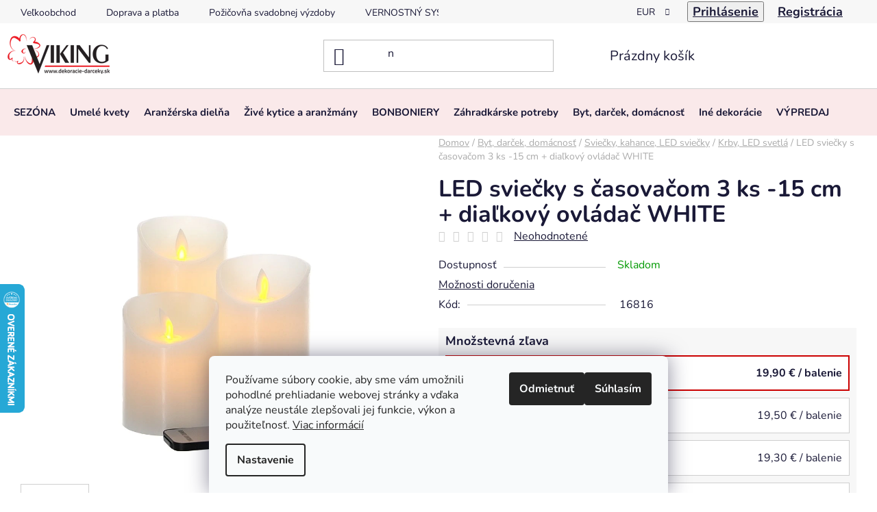

--- FILE ---
content_type: text/html; charset=utf-8
request_url: https://www.dekoracie-darceky.sk/krby-led-svetla/led-sviecky--s-casovacom-3-ks-15-cm-dialkovy-ovladac/
body_size: 37541
content:
<!doctype html><html lang="sk" dir="ltr" class="header-background-light external-fonts-loaded"><head><meta charset="utf-8" /><meta name="viewport" content="width=device-width,initial-scale=1" /><title>LED sviečky s časovačom 3 ks -15 cm + diaľkový ovládač WHITE | VIKING</title><link rel="preconnect" href="https://cdn.myshoptet.com" /><link rel="dns-prefetch" href="https://cdn.myshoptet.com" /><link rel="preload" href="https://cdn.myshoptet.com/prj/dist/master/cms/libs/jquery/jquery-1.11.3.min.js" as="script" /><link href="https://cdn.myshoptet.com/prj/dist/master/cms/templates/frontend_templates/shared/css/font-face/nunito.css" rel="stylesheet"><link href="https://cdn.myshoptet.com/prj/dist/master/shop/dist/font-shoptet-13.css.3c47e30adfa2e9e2683b.css" rel="stylesheet"><script>
dataLayer = [];
dataLayer.push({'shoptet' : {
    "pageId": 1336,
    "pageType": "productDetail",
    "currency": "EUR",
    "currencyInfo": {
        "decimalSeparator": ",",
        "exchangeRate": 1,
        "priceDecimalPlaces": 2,
        "symbol": "\u20ac",
        "symbolLeft": 0,
        "thousandSeparator": " "
    },
    "language": "sk",
    "projectId": 515305,
    "product": {
        "id": 78727,
        "guid": "6320412e-63f1-11ed-bfa7-246e96436f44",
        "hasVariants": false,
        "codes": [
            {
                "code": 16816
            }
        ],
        "code": "16816",
        "name": "LED svie\u010dky s \u010dasova\u010dom 3 ks -15 cm + dia\u013ekov\u00fd ovl\u00e1da\u010d WHITE",
        "appendix": "",
        "weight": "0",
        "currentCategory": "Byt, dar\u010dek, dom\u00e1cnos\u0165 | Svie\u010dky, kahance, LED svie\u010dky | Krby, LED svetl\u00e1",
        "currentCategoryGuid": "2c104494-d60d-11ec-908d-246e96436f44",
        "defaultCategory": "Byt, dar\u010dek, dom\u00e1cnos\u0165 | Svie\u010dky, kahance, LED svie\u010dky | Krby, LED svetl\u00e1",
        "defaultCategoryGuid": "2c104494-d60d-11ec-908d-246e96436f44",
        "currency": "EUR",
        "priceWithVat": 19.899999999999999
    },
    "cartInfo": {
        "id": null,
        "freeShipping": false,
        "freeShippingFrom": 60,
        "leftToFreeGift": {
            "formattedPrice": "30 \u20ac",
            "priceLeft": 30
        },
        "freeGift": false,
        "leftToFreeShipping": {
            "priceLeft": 60,
            "dependOnRegion": 0,
            "formattedPrice": "60 \u20ac"
        },
        "discountCoupon": [],
        "getNoBillingShippingPrice": {
            "withoutVat": 0,
            "vat": 0,
            "withVat": 0
        },
        "cartItems": [],
        "taxMode": "ORDINARY"
    },
    "cart": [],
    "customer": {
        "priceRatio": 1,
        "priceListId": 1,
        "groupId": null,
        "registered": false,
        "mainAccount": false
    }
}});
dataLayer.push({'cookie_consent' : {
    "marketing": "denied",
    "analytics": "denied"
}});
document.addEventListener('DOMContentLoaded', function() {
    shoptet.consent.onAccept(function(agreements) {
        if (agreements.length == 0) {
            return;
        }
        dataLayer.push({
            'cookie_consent' : {
                'marketing' : (agreements.includes(shoptet.config.cookiesConsentOptPersonalisation)
                    ? 'granted' : 'denied'),
                'analytics': (agreements.includes(shoptet.config.cookiesConsentOptAnalytics)
                    ? 'granted' : 'denied')
            },
            'event': 'cookie_consent'
        });
    });
});
</script>

<!-- Google Tag Manager -->
<script>(function(w,d,s,l,i){w[l]=w[l]||[];w[l].push({'gtm.start':
new Date().getTime(),event:'gtm.js'});var f=d.getElementsByTagName(s)[0],
j=d.createElement(s),dl=l!='dataLayer'?'&l='+l:'';j.async=true;j.src=
'https://www.googletagmanager.com/gtm.js?id='+i+dl;f.parentNode.insertBefore(j,f);
})(window,document,'script','dataLayer','GTM-56V44Q4');</script>
<!-- End Google Tag Manager -->

<meta property="og:type" content="website"><meta property="og:site_name" content="dekoracie-darceky.sk"><meta property="og:url" content="https://www.dekoracie-darceky.sk/krby-led-svetla/led-sviecky--s-casovacom-3-ks-15-cm-dialkovy-ovladac/"><meta property="og:title" content="LED sviečky s časovačom 3 ks -15 cm + diaľkový ovládač WHITE | VIKING"><meta name="author" content="Dekoracie-darceky.sk"><meta name="web_author" content="Shoptet.sk"><meta name="dcterms.rightsHolder" content="www.dekoracie-darceky.sk"><meta name="robots" content="index,follow"><meta property="og:image" content="https://cdn.myshoptet.com/usr/www.dekoracie-darceky.sk/user/shop/big/78727_image-2.jpg?638d0055"><meta property="og:description" content="Absolútny hit !!!
Krásne voskové LED sviečky s mihotajúcim plamienkom, imitujúcim zapálený knot vo sviečke. Na 3x3 AAA batérie (nie sú súčasťou), Priemer 8 cm, výšky 10,15, a 15 cm. Spolu s diaľkovým ovládaním (obsahuje batérie). Cena za sadu - 3 ks ako na fotke.
S funkciou časovač: 6 hodín svieti, 18 nesvieti a…"><meta name="description" content="Absolútny hit !!!
Krásne voskové LED sviečky s mihotajúcim plamienkom, imitujúcim zapálený knot vo sviečke. Na 3x3 AAA batérie (nie sú súčasťou), Priemer 8 cm, výšky 10,15, a 15 cm. Spolu s diaľkovým ovládaním (obsahuje batérie). Cena za sadu - 3 ks ako na fotke.
S funkciou časovač: 6 hodín svieti, 18 nesvieti a…"><meta name="google-site-verification" content="82d6f97c421d201772c5417a05ac3e07fbd8de3e"><meta property="product:price:amount" content="19.9"><meta property="product:price:currency" content="EUR"><style>:root {--color-primary: #000000;--color-primary-h: 0;--color-primary-s: 0%;--color-primary-l: 0%;--color-primary-hover: #e74c3c;--color-primary-hover-h: 6;--color-primary-hover-s: 78%;--color-primary-hover-l: 57%;--color-secondary: #cb0000;--color-secondary-h: 0;--color-secondary-s: 100%;--color-secondary-l: 40%;--color-secondary-hover: #cb0000;--color-secondary-hover-h: 0;--color-secondary-hover-s: 100%;--color-secondary-hover-l: 40%;--color-tertiary: #e74c3c;--color-tertiary-h: 6;--color-tertiary-s: 78%;--color-tertiary-l: 57%;--color-tertiary-hover: #e74c3c;--color-tertiary-hover-h: 6;--color-tertiary-hover-s: 78%;--color-tertiary-hover-l: 57%;--color-header-background: #ffffff;--template-font: "Nunito";--template-headings-font: "Nunito";--header-background-url: url("[data-uri]");--cookies-notice-background: #F8FAFB;--cookies-notice-color: #252525;--cookies-notice-button-hover: #27263f;--cookies-notice-link-hover: #3b3a5f;--templates-update-management-preview-mode-content: "Náhľad aktualizácií šablóny je aktívny pre váš prehliadač."}</style>
    
    <link href="https://cdn.myshoptet.com/prj/dist/master/shop/dist/main-13.less.96035efb4db1532b3cd7.css" rel="stylesheet" />
            <link href="https://cdn.myshoptet.com/prj/dist/master/shop/dist/mobile-header-v1-13.less.629f2f48911e67d0188c.css" rel="stylesheet" />
    
    <script>var shoptet = shoptet || {};</script>
    <script src="https://cdn.myshoptet.com/prj/dist/master/shop/dist/main-3g-header.js.05f199e7fd2450312de2.js"></script>
<!-- User include --><!-- api 426(80) html code header -->
<link rel="stylesheet" href="https://cdn.myshoptet.com/usr/api2.dklab.cz/user/documents/_doplnky/navstivene/515305/9/515305_9.css" type="text/css" /><style> :root { --dklab-lastvisited-background-color: #FFFFFF; } </style>
<!-- api 446(100) html code header -->
<link rel="stylesheet" href="https://cdn.myshoptet.com/usr/api2.dklab.cz/user/documents/_doplnky/poznamka/515305/1247/515305_1247.css" type="text/css" /><style> :root { 
            --dklab-poznamka-color-main: #CB0000;  
            --dklab-poznamka-color-empty: #070707;             
            --dklab-poznamka-color-tooltip-background: #000000;             
            --dklab-poznamka-color-tooltip-text: #FFFFFF;             
            --dklab-poznamka-color-cart-message: #000000;             
            --dklab-poznamka-color-cart-message-background: #F7AB31;             
        }
        </style>
<!-- api 498(150) html code header -->
<script async src="https://scripts.luigisbox.tech/LBX-323631.js"></script><meta name="luigisbox-tracker-id" content="273378-801832,cs"/><meta name="luigisbox-tracker-id" content="273378-323631,sk"/><script type="text/javascript">const isPlpEnabled = sessionStorage.getItem('lbPlpEnabled') === 'true';if (isPlpEnabled) {const style = document.createElement("style");style.type = "text/css";style.id = "lb-plp-style";style.textContent = `body.type-category #content-wrapper,body.type-search #content-wrapper,body.type-category #content,body.type-search #content,body.type-category #content-in,body.type-search #content-in,body.type-category #main-in,body.type-search #main-in {min-height: 100vh;}body.type-category #content-wrapper > *,body.type-search #content-wrapper > *,body.type-category #content > *,body.type-search #content > *,body.type-category #content-in > *,body.type-search #content-in > *,body.type-category #main-in > *,body.type-search #main-in > * {display: none;}`;document.head.appendChild(style);}</script>
<!-- api 1004(637) html code header -->
<script>
                /* Ellity */      
                /* Compatibility */
                     
      window.mehub = window.mehub || {};
      window.mehub.bonus = {
        businessId: '66f46b1a-f4c8-4ff6-adb9-0bbfa6bb8451',
        addonId: '22c4822a-dc77-4873-b5b0-a06685c7e0de'
      }
    
                /* Latest */
                           
      window.ellity = window.ellity || {};
      window.ellity.bonus = {
        businessId: '66f46b1a-f4c8-4ff6-adb9-0bbfa6bb8451',
        addonId: '22c4822a-dc77-4873-b5b0-a06685c7e0de'
      }
    
                /* Extensions */
                
        window.ellity.gifts = {
          giftCodes: [],
          mode: "public",
          giftModes: {},
          enabled: false,
        }

        
      
                </script>
<!-- service 421(75) html code header -->
<style>
body:not(.template-07):not(.template-09):not(.template-10):not(.template-11):not(.template-12):not(.template-13):not(.template-14) #return-to-top i::before {content: 'a';}
#return-to-top i:before {content: '\e911';}
#return-to-top {
z-index: 99999999;
    position: fixed;
    bottom: 45px;
    right: 20px;
background: rgba(0, 0, 0, 0.7);
    width: 50px;
    height: 50px;
    display: block;
    text-decoration: none;
    -webkit-border-radius: 35px;
    -moz-border-radius: 35px;
    border-radius: 35px;
    display: none;
    -webkit-transition: all 0.3s linear;
    -moz-transition: all 0.3s ease;
    -ms-transition: all 0.3s ease;
    -o-transition: all 0.3s ease;
    transition: all 0.3s ease;
}
#return-to-top i {color: #fff;margin: -10px 0 0 -10px;position: relative;left: 50%;top: 50%;font-size: 19px;-webkit-transition: all 0.3s ease;-moz-transition: all 0.3s ease;-ms-transition: all 0.3s ease;-o-transition: all 0.3s ease;transition: all 0.3s ease;height: 20px;width: 20px;text-align: center;display: block;font-style: normal;}
#return-to-top:hover {
    background: rgba(0, 0, 0, 0.9);
}
#return-to-top:hover i {
    color: #fff;
}
.icon-chevron-up::before {
font-weight: bold;
}
.ordering-process #return-to-top{display: none !important;}
</style>
<!-- service 446(100) html code header -->
<style>
@font-face {
    font-family: 'poznamka';
    src:  url('https://cdn.myshoptet.com/usr/api2.dklab.cz/user/documents/_doplnky/poznamka/font/note.eot?v1');
    src:  url('https://cdn.myshoptet.com/usr/api2.dklab.cz/user/documents/_doplnky/poznamka/font/note.eot?v1#iefix') format('embedded-opentype'),
    url('https://cdn.myshoptet.com/usr/api2.dklab.cz/user/documents/_doplnky/poznamka/font/note.ttf?v1') format('truetype'),
    url('https://cdn.myshoptet.com/usr/api2.dklab.cz/user/documents/_doplnky/poznamka/font/note.woff?v1') format('woff'),
    url('https://cdn.myshoptet.com/usr/api2.dklab.cz/user/documents/_doplnky/poznamka/font/note.svg?v1') format('svg');
    font-weight: normal;
    font-style: normal;
}
</style>
<!-- service 1004(637) html code header -->
<script src="https://mehub-framework.web.app/main.bundle.js?v=1"></script>
<!-- service 1228(847) html code header -->
<link 
rel="stylesheet" 
href="https://cdn.myshoptet.com/usr/dmartini.myshoptet.com/user/documents/upload/dmartini/shop_rating/shop_rating.min.css?140"
data-author="Dominik Martini" 
data-author-web="dmartini.cz">
<!-- service 1462(1076) html code header -->
<link rel="stylesheet" href="https://cdn.myshoptet.com/usr/webotvurci.myshoptet.com/user/documents/plugin-product-interconnection/css/all.min.css?v=27"> 
<!-- service 1472(1086) html code header -->
<link rel="stylesheet" href="https://cdn.myshoptet.com/usr/apollo.jakubtursky.sk/user/documents/assets/sipky/main.css?v=19">
<!-- service 1603(1193) html code header -->
<style>
.mobile .p-thumbnail:not(.highlighted):hover::before {
    opacity: 0 !important;
}
</style>
<!-- service 708(354) html code header -->
<link href="https://cdn.myshoptet.com/usr/302565.myshoptet.com/user/documents/assets/gifts/fv-studio-app-gifts.css?25.4.29" rel="stylesheet">
<link href="https://cdn.myshoptet.com/usr/302565.myshoptet.com/user/documents/assets/gifts/fv-studio-app-gifts.Disco.css?25.4.29" rel="stylesheet">

<style>
.ordering-process.id--9 [id~=free-gift-wrapper] ul li:hover,
.ordering-process.id--9 [class~=free-gifts-wrapper] ul li:hover,
.content-window.cart-window [class~=free-gifts-wrapper] ul li:hover {
    border-color: #000000;
}

.ordering-process.id--9 [id~=free-gift-wrapper] ul li:not(.hidden-colorbox-visible),
.ordering-process.id--9 [class~=free-gifts-wrapper] ul li.active,
.content-window.cart-window [class~=free-gifts-wrapper] ul li.active {
    border-color: #000000;
    border-width: 2px;
}

.fvstudio-delivery-info-single-gift {
border-color: #000000;
}

</style>
<!-- service 1709(1293) html code header -->
<style>
.shkRecapImgExtension {
    float: left;
    width: 50px;
    margin-right: 6px;
    margin-bottom: 2px;
}
.shkRecapImgExtension:not(:nth-of-type(1)) {
  display: none;
}

@media only screen and (max-width: 1200px) and (min-width: 992px) {
    .shkRecapImgExtension {
        width: 38px;
    }
    .template-13 .shkRecapImgExtension {
        margin-right: 0;
        margin-bottom: 5px;
        width: 100%;
    }
}
@media only screen and (max-width: 360px) {
	.shkRecapImgExtension {
        width: 38px;
    }
}
.template-08 #checkout-recapitulation a,
.template-06 #checkout-recapitulation a {
	display: inline;
}
@media only screen and (max-width: 760px) and (min-width: 640px) {
	.template-08 .shkRecapImgExtension {
		margin-right: 0;
        margin-bottom: 5px;
        width: 100%;
	}
  .template-08 #checkout-recapitulation a {
  	display: inline-block;
  }
}

@media only screen and (max-width: 992px) and (min-width: 640px) {
    .template-05 .shkRecapImgExtension,
    .template-04 .shkRecapImgExtension {
        width: 38px;
    }
}
</style>
<!-- project html code header -->
<link rel="stylesheet" href="/user/documents/upload/DMupravy/dd.sk.min.css?380">

<!-- Global site tag (gtag.js) - Google Analytics -->
<script async src="https://www.googletagmanager.com/gtag/js?id=UA-199547392-1"></script>
<script>
  window.dataLayer = window.dataLayer || [];
  function gtag(){dataLayer.push(arguments);}
  gtag('js', new Date());

  gtag('config', 'UA-199547392-1');
</script>

<style>
.carousel-control.carousel-control--product::before {
   color: white!important;
}

@media (max-width:768px) {
	.heureka-mobil {
  	display: flex;
    justify-content: center;
  }
  .heureka-mobil a img{
  	width: 100%;
  }
#footer .custom-footer__banner28 {
    padding-bottom: 0;
}
  .custom-footer__banner28 .banner {
    margin-bottom: 0px;
}
}
@media (min-width:769px) {
	.heureka-mobil {
  	display: none;
  }
div#showHeurekaBadgeHere-12 {
    display: flex;
    justify-content: center;
    margin: 0 auto;
}
div#showHeurekaBadgeHere-12 a img{
    width: 200px;
}


</style>

<style>
.dkLabNoteNadpis {text-transform: none !important;}
</style>

<style>
.in-aranzmany-smutocne-a-spomienko .dkLabNoteDiv .dkLabNoteNadpis {font-size: 0;}
.in-aranzmany-smutocne-a-spomienko .dkLabNoteDiv .dkLabNoteNadpis:after {content: 'Naše srdcia sú plné smútku, keď si spomíname na milovanú osobu, ktorá nás opustila.';font-size: 17px;}
</style>

<style>
.in-kytice-viazane-umele .dkLabNoteDiv .dkLabNoteNadpis {font-size: 0;}
.in-kytice-viazane-umele .dkLabNoteDiv .dkLabNoteNadpis:after {content: 'Naše srdcia sú plné smútku, keď si spomíname na milovanú osobu, ktorá nás opustila.';font-size: 17px;}
</style>

<meta name="facebook-domain-verification" content="rutpiukfghnr330e4sdh3kh5hxnj7j" />

<!-- Začátek úpravy šablony -->
<link rel="stylesheet" href="/user/documents/Code/style.min.css?v=00000536"/>
<!-- Konec úpravy šablony -->


<script>
(function () {
  const DIACRITICS = /[\u0300-\u036f]/g;
  const SEL_BTN = 'button[data-action="buy"], button.add-to-cart-button, button[data-testid="buttonAddToCart"]';

  // injekcia pár poistných CSS, keby niečo prepisovalo inline štýly
  (function ensureCss(){
    if (document.getElementById('ak-hide-oos-css')) return;
    const css = `
      .ak-oos-hide { display: none !important; }
      .ak-oos-dim { opacity: .6 !important; pointer-events: none !important; }
    `;
    const style = document.createElement('style');
    style.id = 'ak-hide-oos-css';
    style.textContent = css;
    document.head.appendChild(style);
  })();

  function norm(t){
    return (t||"").normalize('NFKD').replace(DIACRITICS,'').replace(/\s+/g,' ').trim().toLowerCase();
  }
  function isUnavailableText(t){
    t = norm(t);
    return (
      t.includes('momentalne nedostupne') ||
      t.includes('vypredane') ||
      t.includes('docasne nedostupne') ||
      t.includes('nie je skladom') ||
      t.includes('out of stock')
    );
  }
  function applyOnPDP(){
    const label = document.querySelector('.availability-label[data-testid="labelAvailability"]');
    const isUn = isUnavailableText(label ? label.textContent : '');

    document.querySelectorAll(SEL_BTN).forEach(btn => {
      toggleBuy(false, btn.closest('.p-bottom') || null, btn, isUn);
    });
    const cartBlock = document.querySelector('[data-testid="divAddToCart"]') || document.querySelector('.p-to-cart-block');
    if (cartBlock) cartBlock.classList.toggle('ak-oos-hide', isUn);
  }

  function handleProductCard(card){
    const availEl =
      card.querySelector('.ratings-wrapper .availability') ||
      card.querySelector('.availability') ||
      null;

    const isUn = isUnavailableText(availEl ? availEl.textContent : '');

    const bottom = card.querySelector('.p-bottom');      
    const tools  = card.querySelector('.p-tools');       
    const btn    = card.querySelector(SEL_BTN);           

    toggleBuy(true, bottom, btn, isUn, tools);

    const prices = card.querySelector('.prices');
    if (prices) prices.classList.toggle('ak-oos-dim', isUn);
  }

  function toggleBuy(isListing, bottom, btn, isUn, tools){
    if (btn){
      btn.classList.toggle('ak-oos-hide', isUn);
      btn.disabled = !!isUn;
      if (isUn) btn.setAttribute('aria-hidden','true'); else btn.removeAttribute('aria-hidden');
    }
    if (tools){
      tools.classList.toggle('ak-oos-hide', isUn);
      if (isUn) tools.setAttribute('aria-hidden','true'); else tools.removeAttribute('aria-hidden');
    }
    if (bottom){
      if (isListing){
        bottom.classList.toggle('ak-oos-dim', isUn);
        if (isUn){
          bottom.setAttribute('aria-hidden','true');
          bottom.setAttribute('tabindex','-1');
          bottom.removeAttribute('role');
        } else {
          bottom.removeAttribute('aria-hidden');
          if (!bottom.hasAttribute('tabindex')) bottom.setAttribute('tabindex','0');
          if (!bottom.hasAttribute('role')) bottom.setAttribute('role','button');
        }
      } else {
        bottom.classList.toggle('ak-oos-hide', isUn);
      }
    }
  }
  function applyOnListing(){
    const roots = document.querySelectorAll('#lb-results, .products, .products-block, .product-list, .listing, .category-products');
    roots.forEach(root => {
      root.querySelectorAll('.product, .lb-product, .product-box, .p-item, article').forEach(handleProductCard);
    });
  }
  function observe(){
    const target = document.querySelector('#lb-results') || document.querySelector('.products, .products-block') || document.body;
    if (!target || target.__ak_observing) return;
    const obs = new MutationObserver(() => applyOnListing());
    obs.observe(target, { childList: true, subtree: true });
    target.__ak_observing = true;
  }
  function runAll(){
    applyOnPDP();
    applyOnListing();
    observe();
  }
  runAll();
  document.addEventListener('DOMContentLoaded', runAll);
  window.addEventListener('load', runAll);
  let ticking = false;
  setInterval(() => {
    if (ticking) return;
    ticking = true;
    requestAnimationFrame(() => { applyOnListing(); ticking = false; });
  }, 800);
})();
</script>




<!-- /User include --><link rel="shortcut icon" href="/favicon.ico" type="image/x-icon" /><link rel="canonical" href="https://www.dekoracie-darceky.sk/krby-led-svetla/led-sviecky--s-casovacom-3-ks-15-cm-dialkovy-ovladac/" />    <script>
        var _hwq = _hwq || [];
        _hwq.push(['setKey', '474BA20CFB618D3E855DD253C8AAE2F7']);
        _hwq.push(['setTopPos', '350']);
        _hwq.push(['showWidget', '21']);
        (function() {
            var ho = document.createElement('script');
            ho.src = 'https://sk.im9.cz/direct/i/gjs.php?n=wdgt&sak=474BA20CFB618D3E855DD253C8AAE2F7';
            var s = document.getElementsByTagName('script')[0]; s.parentNode.insertBefore(ho, s);
        })();
    </script>
    <!-- Global site tag (gtag.js) - Google Analytics -->
    <script async src="https://www.googletagmanager.com/gtag/js?id=G-786VGPBM7D"></script>
    <script>
        
        window.dataLayer = window.dataLayer || [];
        function gtag(){dataLayer.push(arguments);}
        

                    console.debug('default consent data');

            gtag('consent', 'default', {"ad_storage":"denied","analytics_storage":"denied","ad_user_data":"denied","ad_personalization":"denied","wait_for_update":500});
            dataLayer.push({
                'event': 'default_consent'
            });
        
        gtag('js', new Date());

        
                gtag('config', 'G-786VGPBM7D', {"groups":"GA4","send_page_view":false,"content_group":"productDetail","currency":"EUR","page_language":"sk"});
        
                gtag('config', 'AW-1008924074', {"allow_enhanced_conversions":true});
        
        
        
        
        
                    gtag('event', 'page_view', {"send_to":"GA4","page_language":"sk","content_group":"productDetail","currency":"EUR"});
        
                gtag('set', 'currency', 'EUR');

        gtag('event', 'view_item', {
            "send_to": "UA",
            "items": [
                {
                    "id": "16816",
                    "name": "LED svie\u010dky s \u010dasova\u010dom 3 ks -15 cm + dia\u013ekov\u00fd ovl\u00e1da\u010d WHITE",
                    "category": "Byt, dar\u010dek, dom\u00e1cnos\u0165 \/ Svie\u010dky, kahance, LED svie\u010dky \/ Krby, LED svetl\u00e1",
                                                            "price": 16.18
                }
            ]
        });
        
        
        
        
        
                    gtag('event', 'view_item', {"send_to":"GA4","page_language":"sk","content_group":"productDetail","value":16.18,"currency":"EUR","items":[{"item_id":"16816","item_name":"LED svie\u010dky s \u010dasova\u010dom 3 ks -15 cm + dia\u013ekov\u00fd ovl\u00e1da\u010d WHITE","item_category":"Byt, dar\u010dek, dom\u00e1cnos\u0165","item_category2":"Svie\u010dky, kahance, LED svie\u010dky","item_category3":"Krby, LED svetl\u00e1","price":16.18,"quantity":1,"index":0}]});
        
        
        
        
        
        
        
        document.addEventListener('DOMContentLoaded', function() {
            if (typeof shoptet.tracking !== 'undefined') {
                for (var id in shoptet.tracking.bannersList) {
                    gtag('event', 'view_promotion', {
                        "send_to": "UA",
                        "promotions": [
                            {
                                "id": shoptet.tracking.bannersList[id].id,
                                "name": shoptet.tracking.bannersList[id].name,
                                "position": shoptet.tracking.bannersList[id].position
                            }
                        ]
                    });
                }
            }

            shoptet.consent.onAccept(function(agreements) {
                if (agreements.length !== 0) {
                    console.debug('gtag consent accept');
                    var gtagConsentPayload =  {
                        'ad_storage': agreements.includes(shoptet.config.cookiesConsentOptPersonalisation)
                            ? 'granted' : 'denied',
                        'analytics_storage': agreements.includes(shoptet.config.cookiesConsentOptAnalytics)
                            ? 'granted' : 'denied',
                                                                                                'ad_user_data': agreements.includes(shoptet.config.cookiesConsentOptPersonalisation)
                            ? 'granted' : 'denied',
                        'ad_personalization': agreements.includes(shoptet.config.cookiesConsentOptPersonalisation)
                            ? 'granted' : 'denied',
                        };
                    console.debug('update consent data', gtagConsentPayload);
                    gtag('consent', 'update', gtagConsentPayload);
                    dataLayer.push(
                        { 'event': 'update_consent' }
                    );
                }
            });
        });
    </script>
<script>
    (function(t, r, a, c, k, i, n, g) { t['ROIDataObject'] = k;
    t[k]=t[k]||function(){ (t[k].q=t[k].q||[]).push(arguments) },t[k].c=i;n=r.createElement(a),
    g=r.getElementsByTagName(a)[0];n.async=1;n.src=c;g.parentNode.insertBefore(n,g)
    })(window, document, 'script', '//www.heureka.sk/ocm/sdk.js?source=shoptet&version=2&page=product_detail', 'heureka', 'sk');

    heureka('set_user_consent', 0);
</script>
</head><body class="desktop id-1336 in-krby-led-svetla template-13 type-product type-detail one-column-body columns-mobile-2 columns-4 smart-labels-active ums_forms_redesign--off ums_a11y_category_page--on ums_discussion_rating_forms--off ums_flags_display_unification--on ums_a11y_login--on mobile-header-version-1"><noscript>
    <style>
        #header {
            padding-top: 0;
            position: relative !important;
            top: 0;
        }
        .header-navigation {
            position: relative !important;
        }
        .overall-wrapper {
            margin: 0 !important;
        }
        body:not(.ready) {
            visibility: visible !important;
        }
    </style>
    <div class="no-javascript">
        <div class="no-javascript__title">Musíte zmeniť nastavenie vášho prehliadača</div>
        <div class="no-javascript__text">Pozrite sa na: <a href="https://www.google.com/support/bin/answer.py?answer=23852">Ako povoliť JavaScript vo vašom prehliadači</a>.</div>
        <div class="no-javascript__text">Ak používate software na blokovanie reklám, možno bude potrebné, aby ste povolili JavaScript z tejto stránky.</div>
        <div class="no-javascript__text">Ďakujeme.</div>
    </div>
</noscript>

        <div id="fb-root"></div>
        <script>
            window.fbAsyncInit = function() {
                FB.init({
//                    appId            : 'your-app-id',
                    autoLogAppEvents : true,
                    xfbml            : true,
                    version          : 'v19.0'
                });
            };
        </script>
        <script async defer crossorigin="anonymous" src="https://connect.facebook.net/sk_SK/sdk.js"></script>
<!-- Google Tag Manager (noscript) -->
<noscript><iframe src="https://www.googletagmanager.com/ns.html?id=GTM-56V44Q4"
height="0" width="0" style="display:none;visibility:hidden"></iframe></noscript>
<!-- End Google Tag Manager (noscript) -->

    <div class="siteCookies siteCookies--bottom siteCookies--light js-siteCookies" role="dialog" data-testid="cookiesPopup" data-nosnippet>
        <div class="siteCookies__form">
            <div class="siteCookies__content">
                <div class="siteCookies__text">
                    Používame súbory cookie, aby sme vám umožnili pohodlné prehliadanie webovej stránky a vďaka analýze neustále zlepšovali jej funkcie, výkon a použiteľnosť. <a href="https://515305.myshoptet.com/podmienky-ochrany-osobnych-udajov/" target="_blank" rel="noopener noreferrer">Viac informácií</a>
                </div>
                <p class="siteCookies__links">
                    <button class="siteCookies__link js-cookies-settings" aria-label="Nastavenia cookies" data-testid="cookiesSettings">Nastavenie</button>
                </p>
            </div>
            <div class="siteCookies__buttonWrap">
                                    <button class="siteCookies__button js-cookiesConsentSubmit" value="reject" aria-label="Odmietnuť cookies" data-testid="buttonCookiesReject">Odmietnuť</button>
                                <button class="siteCookies__button js-cookiesConsentSubmit" value="all" aria-label="Prijať cookies" data-testid="buttonCookiesAccept">Súhlasím</button>
            </div>
        </div>
        <script>
            document.addEventListener("DOMContentLoaded", () => {
                const siteCookies = document.querySelector('.js-siteCookies');
                document.addEventListener("scroll", shoptet.common.throttle(() => {
                    const st = document.documentElement.scrollTop;
                    if (st > 1) {
                        siteCookies.classList.add('siteCookies--scrolled');
                    } else {
                        siteCookies.classList.remove('siteCookies--scrolled');
                    }
                }, 100));
            });
        </script>
    </div>
<a href="#content" class="skip-link sr-only">Prejsť na obsah</a><div class="overall-wrapper"><div class="user-action"><div class="container">
    <div class="user-action-in">
                    <div id="login" class="user-action-login popup-widget login-widget" role="dialog" aria-labelledby="loginHeading">
        <div class="popup-widget-inner">
                            <h2 id="loginHeading">Prihlásenie k vášmu účtu</h2><div id="customerLogin"><form action="/action/Customer/Login/" method="post" id="formLoginIncluded" class="csrf-enabled formLogin" data-testid="formLogin"><input type="hidden" name="referer" value="" /><div class="form-group"><div class="input-wrapper email js-validated-element-wrapper no-label"><input type="email" name="email" class="form-control" autofocus placeholder="E-mailová adresa (napr. jan@novak.sk)" data-testid="inputEmail" autocomplete="email" required /></div></div><div class="form-group"><div class="input-wrapper password js-validated-element-wrapper no-label"><input type="password" name="password" class="form-control" placeholder="Heslo" data-testid="inputPassword" autocomplete="current-password" required /><span class="no-display">Nemôžete vyplniť toto pole</span><input type="text" name="surname" value="" class="no-display" /></div></div><div class="form-group"><div class="login-wrapper"><button type="submit" class="btn btn-secondary btn-text btn-login" data-testid="buttonSubmit">Prihlásiť sa</button><div class="password-helper"><a href="/registracia/" data-testid="signup" rel="nofollow">Nová registrácia</a><a href="/klient/zabudnute-heslo/" rel="nofollow">Zabudnuté heslo</a></div></div></div></form>
</div>                    </div>
    </div>

                <div id="cart-widget" class="user-action-cart popup-widget cart-widget loader-wrapper" data-testid="popupCartWidget" role="dialog" aria-hidden="true">
            <div class="popup-widget-inner cart-widget-inner place-cart-here">
                <div class="loader-overlay">
                    <div class="loader"></div>
                </div>
            </div>
        </div>
    </div>
</div>
</div><div class="top-navigation-bar" data-testid="topNavigationBar">

    <div class="container">

                            <div class="top-navigation-menu">
                <ul class="top-navigation-bar-menu">
                                            <li class="top-navigation-menu-item-724">
                            <a href="/velkoobchod/" title="Veľkoobchod">Veľkoobchod</a>
                        </li>
                                            <li class="top-navigation-menu-item-27">
                            <a href="/doprava-a-platba/" title="Doprava a platba">Doprava a platba</a>
                        </li>
                                            <li class="top-navigation-menu-item-1996">
                            <a href="/pozicovna/" title="Požičovňa výzdoby">Požičovňa svadobnej výzdoby</a>
                        </li>
                                            <li class="top-navigation-menu-item-1792">
                            <a href="/zlavy-a-zlavove-kody/" title="VERNOSTNÝ SYSTÉM, ZĽAVY" target="blank">VERNOSTNÝ SYSTÉM, ZĽAVY</a>
                        </li>
                                            <li class="top-navigation-menu-item-2111">
                            <a href="/bonusovy-program/" title="Bonusový program" target="blank">Bonusový program</a>
                        </li>
                                            <li class="top-navigation-menu-item-1573">
                            <a href="/casto-kladene-otazky/" title="Často kladené otázky">Často kladené otázky</a>
                        </li>
                                            <li class="top-navigation-menu-item-39">
                            <a href="/obchodne-podmienky/" title="Obchodné podmienky">Obchodné podmienky</a>
                        </li>
                                            <li class="top-navigation-menu-item-691">
                            <a href="/podmienky-ochrany-osobnych-udajov/" title="Ochrana osobných údajov">Ochrana osobných údajov</a>
                        </li>
                                            <li class="top-navigation-menu-item-727">
                            <a href="/o-nas/" title="O nás">O nás</a>
                        </li>
                                            <li class="top-navigation-menu-item-29">
                            <a href="/kontakt/" title="Kontakt">Kontakt</a>
                        </li>
                                    </ul>
                <div class="top-navigation-menu-trigger">Viac</div>
                <ul class="top-navigation-bar-menu-helper"></ul>
            </div>
        
        <div class="top-navigation-tools">
                <div class="dropdown">
        <span>Ceny v:</span>
        <button id="topNavigationDropdown" type="button" data-toggle="dropdown" aria-haspopup="true" aria-expanded="false">
            EUR
            <span class="caret"></span>
        </button>
        <ul class="dropdown-menu" aria-labelledby="topNavigationDropdown"><li><a href="/action/Currency/changeCurrency/?currencyCode=CZK" rel="nofollow">CZK</a></li><li><a href="/action/Currency/changeCurrency/?currencyCode=EUR" rel="nofollow">EUR</a></li></ul>
    </div>
            <button class="top-nav-button top-nav-button-login toggle-window" type="button" data-target="login" aria-haspopup="dialog" aria-controls="login" aria-expanded="false" data-testid="signin"><span>Prihlásenie</span></button>
    <a href="/registracia/" class="top-nav-button top-nav-button-register" data-testid="headerSignup">Registrácia</a>
        </div>

    </div>

</div>
<header id="header">
        <div class="header-top">
            <div class="container navigation-wrapper header-top-wrapper">
                <div class="site-name"><a href="/" data-testid="linkWebsiteLogo"><img src="https://cdn.myshoptet.com/usr/www.dekoracie-darceky.sk/user/logos/dekoracie-darceky-logo.png" alt="Dekoracie-darceky.sk" fetchpriority="low" /></a></div>                <div class="search" itemscope itemtype="https://schema.org/WebSite">
                    <meta itemprop="headline" content="Krby, LED svetlá"/><meta itemprop="url" content="https://www.dekoracie-darceky.sk"/><meta itemprop="text" content="Absolútny hit !!! Krásne voskové LED sviečky s mihotajúcim plamienkom, imitujúcim zapálený knot vo sviečke. Na 3x3 AAA batérie (nie sú súčasťou), Priemer 8 cm, výšky 10,15, a 15 cm. Spolu s diaľkovým ovládaním (obsahuje batérie). Cena za sadu - 3 ks ako na fotke. S funkciou časovač: 6 hodín svieti, 18 nesvieti a..."/>                    <form action="/action/ProductSearch/prepareString/" method="post"
    id="formSearchForm" class="search-form compact-form js-search-main"
    itemprop="potentialAction" itemscope itemtype="https://schema.org/SearchAction" data-testid="searchForm">
    <fieldset>
        <meta itemprop="target"
            content="https://www.dekoracie-darceky.sk/vyhladavanie/?string={string}"/>
        <input type="hidden" name="language" value="sk"/>
        
            
    <span class="search-input-icon" aria-hidden="true"></span>

<input
    type="search"
    name="string"
        class="query-input form-control search-input js-search-input"
    placeholder="Napíšte, čo hľadáte"
    autocomplete="off"
    required
    itemprop="query-input"
    aria-label="Vyhľadávanie"
    data-testid="searchInput"
>
            <button type="submit" class="btn btn-default search-button" data-testid="searchBtn">Hľadať</button>
        
    </fieldset>
</form>
                </div>
                <div class="navigation-buttons">
                    <a href="#" class="toggle-window" data-target="search" data-testid="linkSearchIcon"><span class="sr-only">Hľadať</span></a>
                        
    <a href="/kosik/" class="btn btn-icon toggle-window cart-count" data-target="cart" data-hover="true" data-redirect="true" data-testid="headerCart" rel="nofollow" aria-haspopup="dialog" aria-expanded="false" aria-controls="cart-widget">
        
                <span class="sr-only">Nákupný košík</span>
        
            <span class="cart-price visible-lg-inline-block" data-testid="headerCartPrice">
                                    Prázdny košík                            </span>
        
    
            </a>
                    <a href="#" class="toggle-window" data-target="navigation" data-testid="hamburgerMenu"></a>
                </div>
            </div>
        </div>
        <div class="header-bottom">
            <div class="container navigation-wrapper header-bottom-wrapper js-navigation-container">
                <nav id="navigation" aria-label="Hlavné menu" data-collapsible="true"><div class="navigation-in menu"><ul class="menu-level-1" role="menubar" data-testid="headerMenuItems"><li class="menu-item-763 ext" role="none"><a href="/sezona/" data-testid="headerMenuItem" role="menuitem" aria-haspopup="true" aria-expanded="false"><b>SEZÓNA</b><span class="submenu-arrow"></span></a><ul class="menu-level-2" aria-label="SEZÓNA" tabindex="-1" role="menu"><li class="menu-item-2126" role="none"><a href="/valentin/" class="menu-image" data-testid="headerMenuItem" tabindex="-1" aria-hidden="true"><img src="data:image/svg+xml,%3Csvg%20width%3D%22140%22%20height%3D%22100%22%20xmlns%3D%22http%3A%2F%2Fwww.w3.org%2F2000%2Fsvg%22%3E%3C%2Fsvg%3E" alt="" aria-hidden="true" width="140" height="100"  data-src="https://cdn.myshoptet.com/usr/www.dekoracie-darceky.sk/user/categories/thumb/99434.jpg" fetchpriority="low" /></a><div><a href="/valentin/" data-testid="headerMenuItem" role="menuitem"><span>Valentín, MDŽ, Deň Matiek, Pani učiteľke</span></a>
                        </div></li><li class="menu-item-877 has-third-level" role="none"><a href="/jarne-dekoracie/" class="menu-image" data-testid="headerMenuItem" tabindex="-1" aria-hidden="true"><img src="data:image/svg+xml,%3Csvg%20width%3D%22140%22%20height%3D%22100%22%20xmlns%3D%22http%3A%2F%2Fwww.w3.org%2F2000%2Fsvg%22%3E%3C%2Fsvg%3E" alt="" aria-hidden="true" width="140" height="100"  data-src="https://cdn.myshoptet.com/usr/www.dekoracie-darceky.sk/user/categories/thumb/70138-1.jpg" fetchpriority="low" /></a><div><a href="/jarne-dekoracie/" data-testid="headerMenuItem" role="menuitem"><span>JAR dekorácie a kvety</span></a>
                                                    <ul class="menu-level-3" role="menu">
                                                                    <li class="menu-item-880" role="none">
                                        <a href="/jarne-dekoracie-2/" data-testid="headerMenuItem" role="menuitem">
                                            Jarné dekorácie</a>,                                    </li>
                                                                    <li class="menu-item-1132" role="none">
                                        <a href="/jarne-kytice-a-vence/" data-testid="headerMenuItem" role="menuitem">
                                            Jarné kytice</a>,                                    </li>
                                                                    <li class="menu-item-1066" role="none">
                                        <a href="/jarne-kusovky/" data-testid="headerMenuItem" role="menuitem">
                                            Jarné kusovky</a>,                                    </li>
                                                                    <li class="menu-item-1339" role="none">
                                        <a href="/jarne-vence/" data-testid="headerMenuItem" role="menuitem">
                                            Jarné vence a aranžmány</a>,                                    </li>
                                                                    <li class="menu-item-1102" role="none">
                                        <a href="/sviecky-jar--velka-noc/" data-testid="headerMenuItem" role="menuitem">
                                            Sviečky -Jar, Veľká noc</a>,                                    </li>
                                                                    <li class="menu-item-1087" role="none">
                                        <a href="/vrtulky--veterniky/" data-testid="headerMenuItem" role="menuitem">
                                            Vrtuľky, veterníky</a>,                                    </li>
                                                                    <li class="menu-item-883" role="none">
                                        <a href="/zahradne-dekoracie/" data-testid="headerMenuItem" role="menuitem">
                                            Záhrada dekorácie</a>                                    </li>
                                                            </ul>
                        </div></li><li class="menu-item-1720 has-third-level" role="none"><a href="/jesen/" class="menu-image" data-testid="headerMenuItem" tabindex="-1" aria-hidden="true"><img src="data:image/svg+xml,%3Csvg%20width%3D%22140%22%20height%3D%22100%22%20xmlns%3D%22http%3A%2F%2Fwww.w3.org%2F2000%2Fsvg%22%3E%3C%2Fsvg%3E" alt="" aria-hidden="true" width="140" height="100"  data-src="https://cdn.myshoptet.com/usr/www.dekoracie-darceky.sk/user/categories/thumb/63907-1_dyna-s-jesennym-listim-13-cm.jpg" fetchpriority="low" /></a><div><a href="/jesen/" data-testid="headerMenuItem" role="menuitem"><span>Jeseň, Dušičky, Chryzanémy</span></a>
                                                    <ul class="menu-level-3" role="menu">
                                                                    <li class="menu-item-1905" role="none">
                                        <a href="/jesenne-aranzmany/" data-testid="headerMenuItem" role="menuitem">
                                            Jesenné aranžmány</a>,                                    </li>
                                                                    <li class="menu-item-1902" role="none">
                                        <a href="/jesenne-vence/" data-testid="headerMenuItem" role="menuitem">
                                            Jesenné vence</a>,                                    </li>
                                                                    <li class="menu-item-784" role="none">
                                        <a href="/chryzantemy--jesenne-kytice/" data-testid="headerMenuItem" role="menuitem">
                                            Chryzantémy, jesenné kytice</a>,                                    </li>
                                                                    <li class="menu-item-1018" role="none">
                                        <a href="/jesen-dyne--dekoracie/" data-testid="headerMenuItem" role="menuitem">
                                            Dyne, dekorácie</a>,                                    </li>
                                                                    <li class="menu-item-1033" role="none">
                                        <a href="/kahance/" data-testid="headerMenuItem" role="menuitem">
                                            Kahance</a>,                                    </li>
                                                                    <li class="menu-item-1348" role="none">
                                        <a href="/pietne-kamene--pietni-anjeli/" data-testid="headerMenuItem" role="menuitem">
                                            Pietne kamene, pietni anjeli</a>,                                    </li>
                                                                    <li class="menu-item-2018" role="none">
                                        <a href="/drevene-napisy/" data-testid="headerMenuItem" role="menuitem">
                                            Drevené nápisy</a>,                                    </li>
                                                                    <li class="menu-item-787" role="none">
                                        <a href="/kytice-z-jesennych-listov/" data-testid="headerMenuItem" role="menuitem">
                                            Zeleň - jeseň</a>,                                    </li>
                                                                    <li class="menu-item-1875" role="none">
                                        <a href="/trsy--gulicky-obilie/" data-testid="headerMenuItem" role="menuitem">
                                            Trsy, guličky,obilie</a>                                    </li>
                                                            </ul>
                        </div></li></ul></li>
<li class="menu-item-805 ext" role="none"><a href="/umele-kvety/" data-testid="headerMenuItem" role="menuitem" aria-haspopup="true" aria-expanded="false"><b>Umelé kvety</b><span class="submenu-arrow"></span></a><ul class="menu-level-2" aria-label="Umelé kvety" tabindex="-1" role="menu"><li class="menu-item-1153" role="none"><a href="/cecina/" class="menu-image" data-testid="headerMenuItem" tabindex="-1" aria-hidden="true"><img src="data:image/svg+xml,%3Csvg%20width%3D%22140%22%20height%3D%22100%22%20xmlns%3D%22http%3A%2F%2Fwww.w3.org%2F2000%2Fsvg%22%3E%3C%2Fsvg%3E" alt="" aria-hidden="true" width="140" height="100"  data-src="https://cdn.myshoptet.com/usr/www.dekoracie-darceky.sk/user/categories/thumb/47077-1_veniec-plny-borovica-lux-60-cm.jpg" fetchpriority="low" /></a><div><a href="/cecina/" data-testid="headerMenuItem" role="menuitem"><span>Čečina, podklady</span></a>
                        </div></li><li class="menu-item-808 has-third-level" role="none"><a href="/kusovky/" class="menu-image" data-testid="headerMenuItem" tabindex="-1" aria-hidden="true"><img src="data:image/svg+xml,%3Csvg%20width%3D%22140%22%20height%3D%22100%22%20xmlns%3D%22http%3A%2F%2Fwww.w3.org%2F2000%2Fsvg%22%3E%3C%2Fsvg%3E" alt="" aria-hidden="true" width="140" height="100"  data-src="https://cdn.myshoptet.com/usr/www.dekoracie-darceky.sk/user/categories/thumb/dscn1963-1.jpg" fetchpriority="low" /></a><div><a href="/kusovky/" data-testid="headerMenuItem" role="menuitem"><span>Kusové umelé kvety</span></a>
                                                    <ul class="menu-level-3" role="menu">
                                                                    <li class="menu-item-1168" role="none">
                                        <a href="/kusovky-ruze/" data-testid="headerMenuItem" role="menuitem">
                                            Kusovky ruže</a>,                                    </li>
                                                                    <li class="menu-item-811" role="none">
                                        <a href="/kusovky-ostatne/" data-testid="headerMenuItem" role="menuitem">
                                            Kusovky ostatné</a>,                                    </li>
                                                                    <li class="menu-item-2105" role="none">
                                        <a href="/kusovky-gladioly/" data-testid="headerMenuItem" role="menuitem">
                                            Kusovky gladioly</a>                                    </li>
                                                            </ul>
                        </div></li><li class="menu-item-868 has-third-level" role="none"><a href="/kytice/" class="menu-image" data-testid="headerMenuItem" tabindex="-1" aria-hidden="true"><img src="data:image/svg+xml,%3Csvg%20width%3D%22140%22%20height%3D%22100%22%20xmlns%3D%22http%3A%2F%2Fwww.w3.org%2F2000%2Fsvg%22%3E%3C%2Fsvg%3E" alt="" aria-hidden="true" width="140" height="100"  data-src="https://cdn.myshoptet.com/usr/www.dekoracie-darceky.sk/user/categories/thumb/dscn1987.jpg" fetchpriority="low" /></a><div><a href="/kytice/" data-testid="headerMenuItem" role="menuitem"><span>Kytice z umelých kvetov</span></a>
                                                    <ul class="menu-level-3" role="menu">
                                                                    <li class="menu-item-1363" role="none">
                                        <a href="/ruze/" data-testid="headerMenuItem" role="menuitem">
                                            Ruže</a>,                                    </li>
                                                                    <li class="menu-item-1390" role="none">
                                        <a href="/pivonie/" data-testid="headerMenuItem" role="menuitem">
                                            Pivónie</a>,                                    </li>
                                                                    <li class="menu-item-1345" role="none">
                                        <a href="/hortenzie/" data-testid="headerMenuItem" role="menuitem">
                                            Hortenzie</a>,                                    </li>
                                                                    <li class="menu-item-2102" role="none">
                                        <a href="/dalie/" data-testid="headerMenuItem" role="menuitem">
                                            Dálie</a>,                                    </li>
                                                                    <li class="menu-item-871" role="none">
                                        <a href="/kytice-rozne/" data-testid="headerMenuItem" role="menuitem">
                                            Kytice rôzne</a>,                                    </li>
                                                                    <li class="menu-item-895" role="none">
                                        <a href="/kyticky-penove-a-koralkove/" data-testid="headerMenuItem" role="menuitem">
                                            Kytičky penové a korálkové</a>,                                    </li>
                                                                    <li class="menu-item-1222" role="none">
                                        <a href="/lezate-smutocne-kytice/" data-testid="headerMenuItem" role="menuitem">
                                            Ležaté smútočné kytice</a>                                    </li>
                                                            </ul>
                        </div></li><li class="menu-item-1309" role="none"><a href="/levandula/" class="menu-image" data-testid="headerMenuItem" tabindex="-1" aria-hidden="true"><img src="data:image/svg+xml,%3Csvg%20width%3D%22140%22%20height%3D%22100%22%20xmlns%3D%22http%3A%2F%2Fwww.w3.org%2F2000%2Fsvg%22%3E%3C%2Fsvg%3E" alt="" aria-hidden="true" width="140" height="100"  data-src="https://cdn.myshoptet.com/usr/www.dekoracie-darceky.sk/user/categories/thumb/72739_levandula-45-cm.jpg" fetchpriority="low" /></a><div><a href="/levandula/" data-testid="headerMenuItem" role="menuitem"><span>Levanduľa</span></a>
                        </div></li><li class="menu-item-1198" role="none"><a href="/orchidey/" class="menu-image" data-testid="headerMenuItem" tabindex="-1" aria-hidden="true"><img src="data:image/svg+xml,%3Csvg%20width%3D%22140%22%20height%3D%22100%22%20xmlns%3D%22http%3A%2F%2Fwww.w3.org%2F2000%2Fsvg%22%3E%3C%2Fsvg%3E" alt="" aria-hidden="true" width="140" height="100"  data-src="https://cdn.myshoptet.com/usr/www.dekoracie-darceky.sk/user/categories/thumb/84864-1_cymbidium-silikon-78-cm-ruzova-tmava.jpg" fetchpriority="low" /></a><div><a href="/orchidey/" data-testid="headerMenuItem" role="menuitem"><span>Orchidey umelé</span></a>
                        </div></li><li class="menu-item-970 has-third-level" role="none"><a href="/umele-kvety-ostatne/" class="menu-image" data-testid="headerMenuItem" tabindex="-1" aria-hidden="true"><img src="data:image/svg+xml,%3Csvg%20width%3D%22140%22%20height%3D%22100%22%20xmlns%3D%22http%3A%2F%2Fwww.w3.org%2F2000%2Fsvg%22%3E%3C%2Fsvg%3E" alt="" aria-hidden="true" width="140" height="100"  data-src="https://cdn.myshoptet.com/usr/www.dekoracie-darceky.sk/user/categories/thumb/85080-1_visteria-previs-biela-100-cm.jpg" fetchpriority="low" /></a><div><a href="/umele-kvety-ostatne/" data-testid="headerMenuItem" role="menuitem"><span>Ostatné umelé kvety</span></a>
                                                    <ul class="menu-level-3" role="menu">
                                                                    <li class="menu-item-973" role="none">
                                        <a href="/previsy-koberce-vence/" data-testid="headerMenuItem" role="menuitem">
                                            Previsy, koberce, vence</a>,                                    </li>
                                                                    <li class="menu-item-1219" role="none">
                                        <a href="/crepnikove-orchidee-a-ruze/" data-testid="headerMenuItem" role="menuitem">
                                            Črepníkové kvety umelé</a>,                                    </li>
                                                                    <li class="menu-item-1384" role="none">
                                        <a href="/trsy-kvetinove/" data-testid="headerMenuItem" role="menuitem">
                                            TRSY kvetinové</a>                                    </li>
                                                            </ul>
                        </div></li><li class="menu-item-1126 has-third-level" role="none"><a href="/vencovky-hlavicky/" class="menu-image" data-testid="headerMenuItem" tabindex="-1" aria-hidden="true"><img src="data:image/svg+xml,%3Csvg%20width%3D%22140%22%20height%3D%22100%22%20xmlns%3D%22http%3A%2F%2Fwww.w3.org%2F2000%2Fsvg%22%3E%3C%2Fsvg%3E" alt="" aria-hidden="true" width="140" height="100"  data-src="https://cdn.myshoptet.com/usr/www.dekoracie-darceky.sk/user/categories/thumb/vencovky.jpg" fetchpriority="low" /></a><div><a href="/vencovky-hlavicky/" data-testid="headerMenuItem" role="menuitem"><span>Vencovky, hlavičky</span></a>
                                                    <ul class="menu-level-3" role="menu">
                                                                    <li class="menu-item-1129" role="none">
                                        <a href="/ruze-vencovky-podkategoria/" data-testid="headerMenuItem" role="menuitem">
                                            Ruže vencovky</a>,                                    </li>
                                                                    <li class="menu-item-1591" role="none">
                                        <a href="/pivonie-hlavicky/" data-testid="headerMenuItem" role="menuitem">
                                            Pivónie hlavičky</a>,                                    </li>
                                                                    <li class="menu-item-1588" role="none">
                                        <a href="/hortenzie-hlavy/" data-testid="headerMenuItem" role="menuitem">
                                            Hortenzie hlavičky</a>,                                    </li>
                                                                    <li class="menu-item-1594" role="none">
                                        <a href="/ostatne-vencovky/" data-testid="headerMenuItem" role="menuitem">
                                            Ostatné vencovky</a>,                                    </li>
                                                                    <li class="menu-item-1887" role="none">
                                        <a href="/chryzantema-hlavicka/" data-testid="headerMenuItem" role="menuitem">
                                            Chryzantéma hlavička</a>                                    </li>
                                                            </ul>
                        </div></li><li class="menu-item-835 has-third-level" role="none"><a href="/zelen-stromy/" class="menu-image" data-testid="headerMenuItem" tabindex="-1" aria-hidden="true"><img src="data:image/svg+xml,%3Csvg%20width%3D%22140%22%20height%3D%22100%22%20xmlns%3D%22http%3A%2F%2Fwww.w3.org%2F2000%2Fsvg%22%3E%3C%2Fsvg%3E" alt="" aria-hidden="true" width="140" height="100"  data-src="https://cdn.myshoptet.com/usr/www.dekoracie-darceky.sk/user/categories/thumb/zele___v_kyticiach_a_trsoch.jpg" fetchpriority="low" /></a><div><a href="/zelen-stromy/" data-testid="headerMenuItem" role="menuitem"><span>Zeleň, stromy</span></a>
                                                    <ul class="menu-level-3" role="menu">
                                                                    <li class="menu-item-1090" role="none">
                                        <a href="/listy-kusovky/" data-testid="headerMenuItem" role="menuitem">
                                            Listy kusovky</a>,                                    </li>
                                                                    <li class="menu-item-838" role="none">
                                        <a href="/zelen-v-kyticiach-a-trsoch/" data-testid="headerMenuItem" role="menuitem">
                                            Zeleň v kyticiach a trsoch</a>,                                    </li>
                                                                    <li class="menu-item-1342" role="none">
                                        <a href="/venceky-zelen-sukulenty/" data-testid="headerMenuItem" role="menuitem">
                                            Venčeky zeleň, sukulenty</a>,                                    </li>
                                                                    <li class="menu-item-976" role="none">
                                        <a href="/stromy-travy-previsy/" data-testid="headerMenuItem" role="menuitem">
                                            Stromy, trávy, previsy</a>                                    </li>
                                                            </ul>
                        </div></li></ul></li>
<li class="menu-item-1711 ext" role="none"><a href="/aranzerska-dielna/" data-testid="headerMenuItem" role="menuitem" aria-haspopup="true" aria-expanded="false"><b>Aranžérska dielňa</b><span class="submenu-arrow"></span></a><ul class="menu-level-2" aria-label="Aranžérska dielňa" tabindex="-1" role="menu"><li class="menu-item-1423 has-third-level" role="none"><a href="/aranzmany-smutocne-a-spomienko/" class="menu-image" data-testid="headerMenuItem" tabindex="-1" aria-hidden="true"><img src="data:image/svg+xml,%3Csvg%20width%3D%22140%22%20height%3D%22100%22%20xmlns%3D%22http%3A%2F%2Fwww.w3.org%2F2000%2Fsvg%22%3E%3C%2Fsvg%3E" alt="" aria-hidden="true" width="140" height="100"  data-src="https://cdn.myshoptet.com/usr/www.dekoracie-darceky.sk/user/categories/thumb/dscn9988.jpg" fetchpriority="low" /></a><div><a href="/aranzmany-smutocne-a-spomienko/" data-testid="headerMenuItem" role="menuitem"><span>Aranžmány spomienkové a smútočné</span></a>
                                                    <ul class="menu-level-3" role="menu">
                                                                    <li class="menu-item-1723" role="none">
                                        <a href="/aranzmany-zatazene-predlzene/" data-testid="headerMenuItem" role="menuitem">
                                            Aranžmány zaťažené predĺžené</a>,                                    </li>
                                                                    <li class="menu-item-1726" role="none">
                                        <a href="/vysoke-zatazene-aranzmany/" data-testid="headerMenuItem" role="menuitem">
                                            Vysoké zaťažené aranžmány</a>,                                    </li>
                                                                    <li class="menu-item-1732" role="none">
                                        <a href="/gulate-zatazene-aranzmany/" data-testid="headerMenuItem" role="menuitem">
                                            Guľaté zaťažené aranžmány</a>,                                    </li>
                                                                    <li class="menu-item-1729" role="none">
                                        <a href="/srdcia-slzy-vence-na-hrob/" data-testid="headerMenuItem" role="menuitem">
                                            Srdcia, slzy, vence na hrob</a>,                                    </li>
                                                                    <li class="menu-item-1735" role="none">
                                        <a href="/kytice-viazane-umele/" data-testid="headerMenuItem" role="menuitem">
                                            Kytice viazané umelé</a>                                    </li>
                                                            </ul>
                        </div></li><li class="menu-item-1798" role="none"><a href="/jarne-aranzmany/" class="menu-image" data-testid="headerMenuItem" tabindex="-1" aria-hidden="true"><img src="data:image/svg+xml,%3Csvg%20width%3D%22140%22%20height%3D%22100%22%20xmlns%3D%22http%3A%2F%2Fwww.w3.org%2F2000%2Fsvg%22%3E%3C%2Fsvg%3E" alt="" aria-hidden="true" width="140" height="100"  data-src="https://cdn.myshoptet.com/usr/www.dekoracie-darceky.sk/user/categories/thumb/18129zltab.jpg" fetchpriority="low" /></a><div><a href="/jarne-aranzmany/" data-testid="headerMenuItem" role="menuitem"><span>Jarné aranžmány</span></a>
                        </div></li><li class="menu-item-1432" role="none"><a href="/aranzovane-vazy-misy/" class="menu-image" data-testid="headerMenuItem" tabindex="-1" aria-hidden="true"><img src="data:image/svg+xml,%3Csvg%20width%3D%22140%22%20height%3D%22100%22%20xmlns%3D%22http%3A%2F%2Fwww.w3.org%2F2000%2Fsvg%22%3E%3C%2Fsvg%3E" alt="" aria-hidden="true" width="140" height="100"  data-src="https://cdn.myshoptet.com/usr/www.dekoracie-darceky.sk/user/categories/thumb/105330.jpg" fetchpriority="low" /></a><div><a href="/aranzovane-vazy-misy/" data-testid="headerMenuItem" role="menuitem"><span>Vence na dvere a interiér</span></a>
                        </div></li></ul></li>
<li class="menu-item-1962" role="none"><a href="/zive-kytice-a-aranzmany/" data-testid="headerMenuItem" role="menuitem" aria-expanded="false"><b>Živé kytice a aranžmány</b></a></li>
<li class="menu-item-2139" role="none"><a href="/bonboniery/" data-testid="headerMenuItem" role="menuitem" aria-expanded="false"><b>BONBONIERY</b></a></li>
<li class="menu-item-1426 ext" role="none"><a href="/zahrada-ziva/" data-testid="headerMenuItem" role="menuitem" aria-haspopup="true" aria-expanded="false"><b>Záhradkárske potreby</b><span class="submenu-arrow"></span></a><ul class="menu-level-2" aria-label="Záhradkárske potreby" tabindex="-1" role="menu"><li class="menu-item-1813" role="none"><a href="/naradie--rukavice--doplnky/" class="menu-image" data-testid="headerMenuItem" tabindex="-1" aria-hidden="true"><img src="data:image/svg+xml,%3Csvg%20width%3D%22140%22%20height%3D%22100%22%20xmlns%3D%22http%3A%2F%2Fwww.w3.org%2F2000%2Fsvg%22%3E%3C%2Fsvg%3E" alt="" aria-hidden="true" width="140" height="100"  data-src="https://cdn.myshoptet.com/usr/www.dekoracie-darceky.sk/user/categories/thumb/81619-1_netkana-text--biela-1-6x5m.jpg" fetchpriority="low" /></a><div><a href="/naradie--rukavice--doplnky/" data-testid="headerMenuItem" role="menuitem"><span>Náradie, rukavice, doplnky</span></a>
                        </div></li><li class="menu-item-1438 has-third-level" role="none"><a href="/semienka-a-osiva/" class="menu-image" data-testid="headerMenuItem" tabindex="-1" aria-hidden="true"><img src="data:image/svg+xml,%3Csvg%20width%3D%22140%22%20height%3D%22100%22%20xmlns%3D%22http%3A%2F%2Fwww.w3.org%2F2000%2Fsvg%22%3E%3C%2Fsvg%3E" alt="" aria-hidden="true" width="140" height="100"  data-src="https://cdn.myshoptet.com/usr/www.dekoracie-darceky.sk/user/categories/thumb/004464.jpg" fetchpriority="low" /></a><div><a href="/semienka-a-osiva/" data-testid="headerMenuItem" role="menuitem"><span>Semienka a osivá</span></a>
                                                    <ul class="menu-level-3" role="menu">
                                                                    <li class="menu-item-1908" role="none">
                                        <a href="/cibuloviny/" data-testid="headerMenuItem" role="menuitem">
                                            Cibuľoviny</a>,                                    </li>
                                                                    <li class="menu-item-1837" role="none">
                                        <a href="/zelenina/" data-testid="headerMenuItem" role="menuitem">
                                            Zelenina</a>,                                    </li>
                                                                    <li class="menu-item-1840" role="none">
                                        <a href="/kvety/" data-testid="headerMenuItem" role="menuitem">
                                            Kvety</a>,                                    </li>
                                                                    <li class="menu-item-2002" role="none">
                                        <a href="/sadbove-zemiaky/" data-testid="headerMenuItem" role="menuitem">
                                            sadbové zemiaky</a>,                                    </li>
                                                                    <li class="menu-item-2005" role="none">
                                        <a href="/huby/" data-testid="headerMenuItem" role="menuitem">
                                            Huby</a>,                                    </li>
                                                                    <li class="menu-item-1911" role="none">
                                        <a href="/travove-semeno/" data-testid="headerMenuItem" role="menuitem">
                                            Trávové semeno</a>,                                    </li>
                                                                    <li class="menu-item-1935" role="none">
                                        <a href="/sadbovy-cesnak--a-cibula/" data-testid="headerMenuItem" role="menuitem">
                                            sadbový cesnak  a cibuľa</a>                                    </li>
                                                            </ul>
                        </div></li><li class="menu-item-1801" role="none"><a href="/hnojiva/" class="menu-image" data-testid="headerMenuItem" tabindex="-1" aria-hidden="true"><img src="data:image/svg+xml,%3Csvg%20width%3D%22140%22%20height%3D%22100%22%20xmlns%3D%22http%3A%2F%2Fwww.w3.org%2F2000%2Fsvg%22%3E%3C%2Fsvg%3E" alt="" aria-hidden="true" width="140" height="100"  data-src="https://cdn.myshoptet.com/usr/www.dekoracie-darceky.sk/user/categories/thumb/18617-1.jpg" fetchpriority="low" /></a><div><a href="/hnojiva/" data-testid="headerMenuItem" role="menuitem"><span>Hnojivá tekuté, granulované</span></a>
                        </div></li><li class="menu-item-1834" role="none"><a href="/postreky-zahradnicke/" class="menu-image" data-testid="headerMenuItem" tabindex="-1" aria-hidden="true"><img src="data:image/svg+xml,%3Csvg%20width%3D%22140%22%20height%3D%22100%22%20xmlns%3D%22http%3A%2F%2Fwww.w3.org%2F2000%2Fsvg%22%3E%3C%2Fsvg%3E" alt="" aria-hidden="true" width="140" height="100"  data-src="https://cdn.myshoptet.com/usr/www.dekoracie-darceky.sk/user/categories/thumb/81817-1.jpg" fetchpriority="low" /></a><div><a href="/postreky-zahradnicke/" data-testid="headerMenuItem" role="menuitem"><span>Postreky proti chorobám</span></a>
                        </div></li><li class="menu-item-1846" role="none"><a href="/postreky-proti-skodcom/" class="menu-image" data-testid="headerMenuItem" tabindex="-1" aria-hidden="true"><img src="data:image/svg+xml,%3Csvg%20width%3D%22140%22%20height%3D%22100%22%20xmlns%3D%22http%3A%2F%2Fwww.w3.org%2F2000%2Fsvg%22%3E%3C%2Fsvg%3E" alt="" aria-hidden="true" width="140" height="100"  data-src="https://cdn.myshoptet.com/usr/www.dekoracie-darceky.sk/user/categories/thumb/82219.jpg" fetchpriority="low" /></a><div><a href="/postreky-proti-skodcom/" data-testid="headerMenuItem" role="menuitem"><span>Postreky proti škodcom</span></a>
                        </div></li><li class="menu-item-1849" role="none"><a href="/pripravky-proti-skodcom/" class="menu-image" data-testid="headerMenuItem" tabindex="-1" aria-hidden="true"><img src="data:image/svg+xml,%3Csvg%20width%3D%22140%22%20height%3D%22100%22%20xmlns%3D%22http%3A%2F%2Fwww.w3.org%2F2000%2Fsvg%22%3E%3C%2Fsvg%3E" alt="" aria-hidden="true" width="140" height="100"  data-src="https://cdn.myshoptet.com/usr/www.dekoracie-darceky.sk/user/categories/thumb/83632.jpg" fetchpriority="low" /></a><div><a href="/pripravky-proti-skodcom/" data-testid="headerMenuItem" role="menuitem"><span>Prípravky proti škodcom</span></a>
                        </div></li><li class="menu-item-1852" role="none"><a href="/herbicidy/" class="menu-image" data-testid="headerMenuItem" tabindex="-1" aria-hidden="true"><img src="data:image/svg+xml,%3Csvg%20width%3D%22140%22%20height%3D%22100%22%20xmlns%3D%22http%3A%2F%2Fwww.w3.org%2F2000%2Fsvg%22%3E%3C%2Fsvg%3E" alt="" aria-hidden="true" width="140" height="100"  data-src="https://cdn.myshoptet.com/usr/www.dekoracie-darceky.sk/user/categories/thumb/82180.jpg" fetchpriority="low" /></a><div><a href="/herbicidy/" data-testid="headerMenuItem" role="menuitem"><span>Herbicídy</span></a>
                        </div></li><li class="menu-item-1441" role="none"><a href="/substraty-a-kory/" class="menu-image" data-testid="headerMenuItem" tabindex="-1" aria-hidden="true"><img src="data:image/svg+xml,%3Csvg%20width%3D%22140%22%20height%3D%22100%22%20xmlns%3D%22http%3A%2F%2Fwww.w3.org%2F2000%2Fsvg%22%3E%3C%2Fsvg%3E" alt="" aria-hidden="true" width="140" height="100"  data-src="https://cdn.myshoptet.com/usr/www.dekoracie-darceky.sk/user/categories/thumb/004245.jpg" fetchpriority="low" /></a><div><a href="/substraty-a-kory/" data-testid="headerMenuItem" role="menuitem"><span>Substráty a kôry</span></a>
                        </div></li><li class="menu-item-1828" role="none"><a href="/truhliky--hranty--misky/" class="menu-image" data-testid="headerMenuItem" tabindex="-1" aria-hidden="true"><img src="data:image/svg+xml,%3Csvg%20width%3D%22140%22%20height%3D%22100%22%20xmlns%3D%22http%3A%2F%2Fwww.w3.org%2F2000%2Fsvg%22%3E%3C%2Fsvg%3E" alt="" aria-hidden="true" width="140" height="100"  data-src="https://cdn.myshoptet.com/usr/www.dekoracie-darceky.sk/user/categories/thumb/001351.jpg" fetchpriority="low" /></a><div><a href="/truhliky--hranty--misky/" data-testid="headerMenuItem" role="menuitem"><span>Truhlíky, Hranty, Misky</span></a>
                        </div></li><li class="menu-item-1819" role="none"><a href="/zatazene-vazy/" class="menu-image" data-testid="headerMenuItem" tabindex="-1" aria-hidden="true"><img src="data:image/svg+xml,%3Csvg%20width%3D%22140%22%20height%3D%22100%22%20xmlns%3D%22http%3A%2F%2Fwww.w3.org%2F2000%2Fsvg%22%3E%3C%2Fsvg%3E" alt="" aria-hidden="true" width="140" height="100"  data-src="https://cdn.myshoptet.com/usr/www.dekoracie-darceky.sk/user/categories/thumb/20075.jpg" fetchpriority="low" /></a><div><a href="/zatazene-vazy/" data-testid="headerMenuItem" role="menuitem"><span>Zaťažené vázy</span></a>
                        </div></li><li class="menu-item-1855" role="none"><a href="/podne-kondicionery/" class="menu-image" data-testid="headerMenuItem" tabindex="-1" aria-hidden="true"><img src="data:image/svg+xml,%3Csvg%20width%3D%22140%22%20height%3D%22100%22%20xmlns%3D%22http%3A%2F%2Fwww.w3.org%2F2000%2Fsvg%22%3E%3C%2Fsvg%3E" alt="" aria-hidden="true" width="140" height="100"  data-src="https://cdn.myshoptet.com/usr/www.dekoracie-darceky.sk/user/categories/thumb/014422.jpg" fetchpriority="low" /></a><div><a href="/podne-kondicionery/" data-testid="headerMenuItem" role="menuitem"><span>Pôdne kondicionéry</span></a>
                        </div></li><li class="menu-item-1864 has-third-level" role="none"><a href="/zavlazovace--postrekovace/" class="menu-image" data-testid="headerMenuItem" tabindex="-1" aria-hidden="true"><img src="data:image/svg+xml,%3Csvg%20width%3D%22140%22%20height%3D%22100%22%20xmlns%3D%22http%3A%2F%2Fwww.w3.org%2F2000%2Fsvg%22%3E%3C%2Fsvg%3E" alt="" aria-hidden="true" width="140" height="100"  data-src="https://cdn.myshoptet.com/usr/www.dekoracie-darceky.sk/user/categories/thumb/002777.jpg" fetchpriority="low" /></a><div><a href="/zavlazovace--postrekovace/" data-testid="headerMenuItem" role="menuitem"><span>Vodný program</span></a>
                                                    <ul class="menu-level-3" role="menu">
                                                                    <li class="menu-item-2008" role="none">
                                        <a href="/zavlazovace--postrekovace-2/" data-testid="headerMenuItem" role="menuitem">
                                            Zavlažovače postrekovače</a>,                                    </li>
                                                                    <li class="menu-item-2014" role="none">
                                        <a href="/krhly-hadice-doplnky/" data-testid="headerMenuItem" role="menuitem">
                                            Krhly , hadice , doplnky</a>,                                    </li>
                                                                    <li class="menu-item-2017" role="none">
                                        <a href="/rychlospojky--nahradne-diely-doplnky/" data-testid="headerMenuItem" role="menuitem">
                                            Rýchlospojky, náhradné diely , doplnky</a>                                    </li>
                                                            </ul>
                        </div></li><li class="menu-item-1884" role="none"><a href="/vinarske-potreby/" class="menu-image" data-testid="headerMenuItem" tabindex="-1" aria-hidden="true"><img src="data:image/svg+xml,%3Csvg%20width%3D%22140%22%20height%3D%22100%22%20xmlns%3D%22http%3A%2F%2Fwww.w3.org%2F2000%2Fsvg%22%3E%3C%2Fsvg%3E" alt="" aria-hidden="true" width="140" height="100"  data-src="https://cdn.myshoptet.com/usr/www.dekoracie-darceky.sk/user/categories/thumb/002473.jpg" fetchpriority="low" /></a><div><a href="/vinarske-potreby/" data-testid="headerMenuItem" role="menuitem"><span>Vinárske potreby</span></a>
                        </div></li></ul></li>
<li class="menu-item-733 ext" role="none"><a href="/bytove-doplnky/" data-testid="headerMenuItem" role="menuitem" aria-haspopup="true" aria-expanded="false"><b>Byt, darček, domácnosť</b><span class="submenu-arrow"></span></a><ul class="menu-level-2" aria-label="Byt, darček, domácnosť" tabindex="-1" role="menu"><li class="menu-item-2136" role="none"><a href="/pernickovo/" class="menu-image" data-testid="headerMenuItem" tabindex="-1" aria-hidden="true"><img src="data:image/svg+xml,%3Csvg%20width%3D%22140%22%20height%3D%22100%22%20xmlns%3D%22http%3A%2F%2Fwww.w3.org%2F2000%2Fsvg%22%3E%3C%2Fsvg%3E" alt="" aria-hidden="true" width="140" height="100"  data-src="https://cdn.myshoptet.com/usr/www.dekoracie-darceky.sk/user/categories/thumb/bf8da957e4d88403cf045be57de20bd1182b2e99-1-pl.jpg" fetchpriority="low" /></a><div><a href="/pernickovo/" data-testid="headerMenuItem" role="menuitem"><span>Domčeky, perníčkovo</span></a>
                        </div></li><li class="menu-item-994 has-third-level" role="none"><a href="/aromaterapia/" class="menu-image" data-testid="headerMenuItem" tabindex="-1" aria-hidden="true"><img src="data:image/svg+xml,%3Csvg%20width%3D%22140%22%20height%3D%22100%22%20xmlns%3D%22http%3A%2F%2Fwww.w3.org%2F2000%2Fsvg%22%3E%3C%2Fsvg%3E" alt="" aria-hidden="true" width="140" height="100"  data-src="https://cdn.myshoptet.com/usr/www.dekoracie-darceky.sk/user/categories/thumb/15370_olej-vonny-orgovan-10-ml.jpg" fetchpriority="low" /></a><div><a href="/aromaterapia/" data-testid="headerMenuItem" role="menuitem"><span>Aromaterapia</span></a>
                                                    <ul class="menu-level-3" role="menu">
                                                                    <li class="menu-item-997" role="none">
                                        <a href="/aromasety-aromalampy/" data-testid="headerMenuItem" role="menuitem">
                                            Aromasety, aromalampy</a>,                                    </li>
                                                                    <li class="menu-item-1282" role="none">
                                        <a href="/vonne-oleje-vonne-kompozicie/" data-testid="headerMenuItem" role="menuitem">
                                            Vonné oleje - vonné kompozície</a>,                                    </li>
                                                                    <li class="menu-item-1285" role="none">
                                        <a href="/vonne-oleje-silice-etericke/" data-testid="headerMenuItem" role="menuitem">
                                            Vonné oleje - silice éterické</a>                                    </li>
                                                            </ul>
                        </div></li><li class="menu-item-1204 has-third-level" role="none"><a href="/darceky-pre-muzov/" class="menu-image" data-testid="headerMenuItem" tabindex="-1" aria-hidden="true"><img src="data:image/svg+xml,%3Csvg%20width%3D%22140%22%20height%3D%22100%22%20xmlns%3D%22http%3A%2F%2Fwww.w3.org%2F2000%2Fsvg%22%3E%3C%2Fsvg%3E" alt="" aria-hidden="true" width="140" height="100"  data-src="https://cdn.myshoptet.com/usr/www.dekoracie-darceky.sk/user/categories/thumb/dscn9772-1.jpg" fetchpriority="low" /></a><div><a href="/darceky-pre-muzov/" data-testid="headerMenuItem" role="menuitem"><span>Darčeky pre mužov</span></a>
                                                    <ul class="menu-level-3" role="menu">
                                                                    <li class="menu-item-1207" role="none">
                                        <a href="/vinarske-sety-tabatierky/" data-testid="headerMenuItem" role="menuitem">
                                            Vinárske sety, tabatierky</a>,                                    </li>
                                                                    <li class="menu-item-1306" role="none">
                                        <a href="/auta-motorky-lode/" data-testid="headerMenuItem" role="menuitem">
                                            Autá, motorky, lode</a>                                    </li>
                                                            </ul>
                        </div></li><li class="menu-item-841 has-third-level" role="none"><a href="/bytove-doplnky-podkategoria/" class="menu-image" data-testid="headerMenuItem" tabindex="-1" aria-hidden="true"><img src="data:image/svg+xml,%3Csvg%20width%3D%22140%22%20height%3D%22100%22%20xmlns%3D%22http%3A%2F%2Fwww.w3.org%2F2000%2Fsvg%22%3E%3C%2Fsvg%3E" alt="" aria-hidden="true" width="140" height="100"  data-src="https://cdn.myshoptet.com/usr/www.dekoracie-darceky.sk/user/categories/thumb/83575_hodiny-nastenne-dekoracne-34-cm.jpg" fetchpriority="low" /></a><div><a href="/bytove-doplnky-podkategoria/" data-testid="headerMenuItem" role="menuitem"><span>Dekoračné hodiny, vázy</span></a>
                                                    <ul class="menu-level-3" role="menu">
                                                                    <li class="menu-item-844" role="none">
                                        <a href="/hodiny-lampy/" data-testid="headerMenuItem" role="menuitem">
                                            Hodiny, lampy,..</a>,                                    </li>
                                                                    <li class="menu-item-910" role="none">
                                        <a href="/vazy/" data-testid="headerMenuItem" role="menuitem">
                                            Vázy</a>,                                    </li>
                                                                    <li class="menu-item-1327" role="none">
                                        <a href="/ine-dekoracie-2/" data-testid="headerMenuItem" role="menuitem">
                                            Iné dekorácie</a>                                    </li>
                                                            </ul>
                        </div></li><li class="menu-item-1858 has-third-level" role="none"><a href="/domacnost/" class="menu-image" data-testid="headerMenuItem" tabindex="-1" aria-hidden="true"><img src="data:image/svg+xml,%3Csvg%20width%3D%22140%22%20height%3D%22100%22%20xmlns%3D%22http%3A%2F%2Fwww.w3.org%2F2000%2Fsvg%22%3E%3C%2Fsvg%3E" alt="" aria-hidden="true" width="140" height="100"  data-src="https://cdn.myshoptet.com/usr/www.dekoracie-darceky.sk/user/categories/thumb/dscn0397.jpg" fetchpriority="low" /></a><div><a href="/domacnost/" data-testid="headerMenuItem" role="menuitem"><span>Domácnosť</span></a>
                                                    <ul class="menu-level-3" role="menu">
                                                                    <li class="menu-item-1192" role="none">
                                        <a href="/kuchyna/" data-testid="headerMenuItem" role="menuitem">
                                            Kuchyňa</a>,                                    </li>
                                                                    <li class="menu-item-1861" role="none">
                                        <a href="/hygiena/" data-testid="headerMenuItem" role="menuitem">
                                            Hygiena</a>,                                    </li>
                                                                    <li class="menu-item-1878" role="none">
                                        <a href="/spreje--repelenty/" data-testid="headerMenuItem" role="menuitem">
                                            Spreje, repelenty</a>,                                    </li>
                                                                    <li class="menu-item-1881" role="none">
                                        <a href="/bazenova-chemia--potreby/" data-testid="headerMenuItem" role="menuitem">
                                            Bazénová chémia, potreby</a>                                    </li>
                                                            </ul>
                        </div></li><li class="menu-item-952 has-third-level" role="none"><a href="/fotoramiky-fotoalbumy/" class="menu-image" data-testid="headerMenuItem" tabindex="-1" aria-hidden="true"><img src="data:image/svg+xml,%3Csvg%20width%3D%22140%22%20height%3D%22100%22%20xmlns%3D%22http%3A%2F%2Fwww.w3.org%2F2000%2Fsvg%22%3E%3C%2Fsvg%3E" alt="" aria-hidden="true" width="140" height="100"  data-src="https://cdn.myshoptet.com/usr/www.dekoracie-darceky.sk/user/categories/thumb/74215_fotoramik-24-cm.jpg" fetchpriority="low" /></a><div><a href="/fotoramiky-fotoalbumy/" data-testid="headerMenuItem" role="menuitem"><span>Fotorámy, fotoalbumy</span></a>
                                                    <ul class="menu-level-3" role="menu">
                                                                    <li class="menu-item-1216" role="none">
                                        <a href="/fotoalbumy/" data-testid="headerMenuItem" role="menuitem">
                                            Fotoalbumy</a>,                                    </li>
                                                                    <li class="menu-item-1186" role="none">
                                        <a href="/fotoramiky/" data-testid="headerMenuItem" role="menuitem">
                                            Fotorámiky</a>,                                    </li>
                                                                    <li class="menu-item-1264" role="none">
                                        <a href="/fotoramy-multi/" data-testid="headerMenuItem" role="menuitem">
                                            Fotorámy multi</a>                                    </li>
                                                            </ul>
                        </div></li><li class="menu-item-772 has-third-level" role="none"><a href="/kosiky-prirodny-material/" class="menu-image" data-testid="headerMenuItem" tabindex="-1" aria-hidden="true"><img src="data:image/svg+xml,%3Csvg%20width%3D%22140%22%20height%3D%22100%22%20xmlns%3D%22http%3A%2F%2Fwww.w3.org%2F2000%2Fsvg%22%3E%3C%2Fsvg%3E" alt="" aria-hidden="true" width="140" height="100"  data-src="https://cdn.myshoptet.com/usr/www.dekoracie-darceky.sk/user/categories/thumb/86178.jpg" fetchpriority="low" /></a><div><a href="/kosiky-prirodny-material/" data-testid="headerMenuItem" role="menuitem"><span>Košíky, prútie a kôra</span></a>
                                                    <ul class="menu-level-3" role="menu">
                                                                    <li class="menu-item-775" role="none">
                                        <a href="/kosiky-obaly-s-ruckou/" data-testid="headerMenuItem" role="menuitem">
                                            Košíky, obaly s rúčkou</a>,                                    </li>
                                                                    <li class="menu-item-832" role="none">
                                        <a href="/venceky-srdiecka/" data-testid="headerMenuItem" role="menuitem">
                                            Venčeky, srdiečka</a>,                                    </li>
                                                                    <li class="menu-item-1321" role="none">
                                        <a href="/obaly-a-kose-bez-rucky/" data-testid="headerMenuItem" role="menuitem">
                                            Obaly a koše bez rúčky</a>,                                    </li>
                                                                    <li class="menu-item-2024" role="none">
                                        <a href="/kose-piknikove/" data-testid="headerMenuItem" role="menuitem">
                                            Koše piknikové</a>                                    </li>
                                                            </ul>
                        </div></li><li class="menu-item-757 has-third-level" role="none"><a href="/kvetinace-obaly/" class="menu-image" data-testid="headerMenuItem" tabindex="-1" aria-hidden="true"><img src="data:image/svg+xml,%3Csvg%20width%3D%22140%22%20height%3D%22100%22%20xmlns%3D%22http%3A%2F%2Fwww.w3.org%2F2000%2Fsvg%22%3E%3C%2Fsvg%3E" alt="" aria-hidden="true" width="140" height="100"  data-src="https://cdn.myshoptet.com/usr/www.dekoracie-darceky.sk/user/categories/thumb/55996-1_obal-betonovy-srdce-31-cm.jpg" fetchpriority="low" /></a><div><a href="/kvetinace-obaly/" data-testid="headerMenuItem" role="menuitem"><span>Kvetináče, obaly</span></a>
                                                    <ul class="menu-level-3" role="menu">
                                                                    <li class="menu-item-760" role="none">
                                        <a href="/obaly-keramicke-betonove/" data-testid="headerMenuItem" role="menuitem">
                                            Obaly keramické, betónové</a>,                                    </li>
                                                                    <li class="menu-item-1444" role="none">
                                        <a href="/obaly-plastove/" data-testid="headerMenuItem" role="menuitem">
                                            Obaly plastové</a>,                                    </li>
                                                                    <li class="menu-item-1717" role="none">
                                        <a href="/obaly-kovove/" data-testid="headerMenuItem" role="menuitem">
                                            Obaly kovové</a>                                    </li>
                                                            </ul>
                        </div></li><li class="menu-item-1177 has-third-level" role="none"><a href="/lampase--svietniky/" class="menu-image" data-testid="headerMenuItem" tabindex="-1" aria-hidden="true"><img src="data:image/svg+xml,%3Csvg%20width%3D%22140%22%20height%3D%22100%22%20xmlns%3D%22http%3A%2F%2Fwww.w3.org%2F2000%2Fsvg%22%3E%3C%2Fsvg%3E" alt="" aria-hidden="true" width="140" height="100"  data-src="https://cdn.myshoptet.com/usr/www.dekoracie-darceky.sk/user/categories/thumb/105099.jpg" fetchpriority="low" /></a><div><a href="/lampase--svietniky/" data-testid="headerMenuItem" role="menuitem"><span>Lampáše, svietniky</span></a>
                                                    <ul class="menu-level-3" role="menu">
                                                                    <li class="menu-item-1180" role="none">
                                        <a href="/lampase/" data-testid="headerMenuItem" role="menuitem">
                                            Lampáše</a>,                                    </li>
                                                                    <li class="menu-item-1303" role="none">
                                        <a href="/svietniky/" data-testid="headerMenuItem" role="menuitem">
                                            Svietniky</a>                                    </li>
                                                            </ul>
                        </div></li><li class="menu-item-1027 has-third-level" role="none"><a href="/obrazy/" class="menu-image" data-testid="headerMenuItem" tabindex="-1" aria-hidden="true"><img src="data:image/svg+xml,%3Csvg%20width%3D%22140%22%20height%3D%22100%22%20xmlns%3D%22http%3A%2F%2Fwww.w3.org%2F2000%2Fsvg%22%3E%3C%2Fsvg%3E" alt="" aria-hidden="true" width="140" height="100"  data-src="https://cdn.myshoptet.com/usr/www.dekoracie-darceky.sk/user/categories/thumb/obrazy.jpg" fetchpriority="low" /></a><div><a href="/obrazy/" data-testid="headerMenuItem" role="menuitem"><span>Obrazy</span></a>
                                                    <ul class="menu-level-3" role="menu">
                                                                    <li class="menu-item-1354" role="none">
                                        <a href="/kovove-dekoracie/" data-testid="headerMenuItem" role="menuitem">
                                            Kovové dekorácie</a>,                                    </li>
                                                                    <li class="menu-item-1030" role="none">
                                        <a href="/obrazy-podkategoria/" data-testid="headerMenuItem" role="menuitem">
                                            Obrazy</a>                                    </li>
                                                            </ul>
                        </div></li><li class="menu-item-934 has-third-level" role="none"><a href="/porcelanove-supravy/" class="menu-image" data-testid="headerMenuItem" tabindex="-1" aria-hidden="true"><img src="data:image/svg+xml,%3Csvg%20width%3D%22140%22%20height%3D%22100%22%20xmlns%3D%22http%3A%2F%2Fwww.w3.org%2F2000%2Fsvg%22%3E%3C%2Fsvg%3E" alt="" aria-hidden="true" width="140" height="100"  data-src="https://cdn.myshoptet.com/usr/www.dekoracie-darceky.sk/user/categories/thumb/porcel__nov___s__pravy_-_folkl__r.jpg" fetchpriority="low" /></a><div><a href="/porcelanove-supravy/" data-testid="headerMenuItem" role="menuitem"><span>Porcelánové súpravy</span></a>
                                                    <ul class="menu-level-3" role="menu">
                                                                    <li class="menu-item-1135" role="none">
                                        <a href="/porcelanove-supravy-s-kvetmi/" data-testid="headerMenuItem" role="menuitem">
                                            Kvetové porcelánové súpravy</a>,                                    </li>
                                                                    <li class="menu-item-1123" role="none">
                                        <a href="/porcelanove-supravy-levandula/" data-testid="headerMenuItem" role="menuitem">
                                            Levanduľové porcelánové súpravy</a>,                                    </li>
                                                                    <li class="menu-item-1579" role="none">
                                        <a href="/porcelanove-supravy-jednofareb/" data-testid="headerMenuItem" role="menuitem">
                                            Jednoduchý porcelán</a>,                                    </li>
                                                                    <li class="menu-item-1396" role="none">
                                        <a href="/porcelanove-supravy-maky/" data-testid="headerMenuItem" role="menuitem">
                                            Makové porcelánové súpravy</a>,                                    </li>
                                                                    <li class="menu-item-1213" role="none">
                                        <a href="/porcelanove-supravy-maliari/" data-testid="headerMenuItem" role="menuitem">
                                            Maliari porcelánové súpravy</a>,                                    </li>
                                                                    <li class="menu-item-1399" role="none">
                                        <a href="/porcelanove-supravy-folklor/" data-testid="headerMenuItem" role="menuitem">
                                            Folklórne porcelánové súpravy</a>,                                    </li>
                                                                    <li class="menu-item-937" role="none">
                                        <a href="/porcelanove-supravy-zvierata/" data-testid="headerMenuItem" role="menuitem">
                                            Zvieratá porcelánové súpravy</a>                                    </li>
                                                            </ul>
                        </div></li><li class="menu-item-856 has-third-level" role="none"><a href="/anjeli--zvieratka/" class="menu-image" data-testid="headerMenuItem" tabindex="-1" aria-hidden="true"><img src="data:image/svg+xml,%3Csvg%20width%3D%22140%22%20height%3D%22100%22%20xmlns%3D%22http%3A%2F%2Fwww.w3.org%2F2000%2Fsvg%22%3E%3C%2Fsvg%3E" alt="" aria-hidden="true" width="140" height="100"  data-src="https://cdn.myshoptet.com/usr/www.dekoracie-darceky.sk/user/categories/thumb/21749.jpg" fetchpriority="low" /></a><div><a href="/anjeli--zvieratka/" data-testid="headerMenuItem" role="menuitem"><span>Postavičky, anjeli</span></a>
                                                    <ul class="menu-level-3" role="menu">
                                                                    <li class="menu-item-766" role="none">
                                        <a href="/anjeli--postavicky/" data-testid="headerMenuItem" role="menuitem">
                                            Anjeli, postavičky</a>,                                    </li>
                                                                    <li class="menu-item-925" role="none">
                                        <a href="/babiky/" data-testid="headerMenuItem" role="menuitem">
                                            Bábiky</a>,                                    </li>
                                                                    <li class="menu-item-1141" role="none">
                                        <a href="/plysaci/" data-testid="headerMenuItem" role="menuitem">
                                            Plyšáci</a>,                                    </li>
                                                                    <li class="menu-item-889" role="none">
                                        <a href="/pokladnicky/" data-testid="headerMenuItem" role="menuitem">
                                            Pokladničky</a>,                                    </li>
                                                                    <li class="menu-item-901" role="none">
                                        <a href="/zvierata/" data-testid="headerMenuItem" role="menuitem">
                                            Zvieratká</a>,                                    </li>
                                                                    <li class="menu-item-2021" role="none">
                                        <a href="/trpaslici-2/" data-testid="headerMenuItem" role="menuitem">
                                            Trpaslíci</a>                                    </li>
                                                            </ul>
                        </div></li><li class="menu-item-964 has-third-level" role="none"><a href="/provans--vintage/" class="menu-image" data-testid="headerMenuItem" tabindex="-1" aria-hidden="true"><img src="data:image/svg+xml,%3Csvg%20width%3D%22140%22%20height%3D%22100%22%20xmlns%3D%22http%3A%2F%2Fwww.w3.org%2F2000%2Fsvg%22%3E%3C%2Fsvg%3E" alt="" aria-hidden="true" width="140" height="100"  data-src="https://cdn.myshoptet.com/usr/www.dekoracie-darceky.sk/user/categories/thumb/zrkadl____hodiny__ve__iaky__obrazy.jpg" fetchpriority="low" /></a><div><a href="/provans--vintage/" data-testid="headerMenuItem" role="menuitem"><span>Provance, Vintage</span></a>
                                                    <ul class="menu-level-3" role="menu">
                                                                    <li class="menu-item-967" role="none">
                                        <a href="/vintage-skrinky-fotoramiky/" data-testid="headerMenuItem" role="menuitem">
                                            Vintage skrinky, fotorámiky</a>,                                    </li>
                                                                    <li class="menu-item-1276" role="none">
                                        <a href="/zrkadla-hodiny-vesiaky-obrazy/" data-testid="headerMenuItem" role="menuitem">
                                            Zrkadlá, hodiny, vešiaky, obra</a>                                    </li>
                                                            </ul>
                        </div></li><li class="menu-item-799 has-third-level" role="none"><a href="/sklo-cire/" class="menu-image" data-testid="headerMenuItem" tabindex="-1" aria-hidden="true"><img src="data:image/svg+xml,%3Csvg%20width%3D%22140%22%20height%3D%22100%22%20xmlns%3D%22http%3A%2F%2Fwww.w3.org%2F2000%2Fsvg%22%3E%3C%2Fsvg%3E" alt="" aria-hidden="true" width="140" height="100"  data-src="https://cdn.myshoptet.com/usr/www.dekoracie-darceky.sk/user/categories/thumb/80848_vaza-sklo-30-cm.jpg" fetchpriority="low" /></a><div><a href="/sklo-cire/" data-testid="headerMenuItem" role="menuitem"><span>Sklo</span></a>
                                                    <ul class="menu-level-3" role="menu">
                                                                    <li class="menu-item-1048" role="none">
                                        <a href="/misky-tanieriky-flase/" data-testid="headerMenuItem" role="menuitem">
                                            Misky, tanieriky, fľaše</a>,                                    </li>
                                                                    <li class="menu-item-1051" role="none">
                                        <a href="/svietniky-musle/" data-testid="headerMenuItem" role="menuitem">
                                            Svietniky, mušle</a>,                                    </li>
                                                                    <li class="menu-item-802" role="none">
                                        <a href="/vazy-a-pohare/" data-testid="headerMenuItem" role="menuitem">
                                            Vázy a poháre</a>                                    </li>
                                                            </ul>
                        </div></li><li class="menu-item-736 has-third-level" role="none"><a href="/stojany-na-vino/" class="menu-image" data-testid="headerMenuItem" tabindex="-1" aria-hidden="true"><img src="data:image/svg+xml,%3Csvg%20width%3D%22140%22%20height%3D%22100%22%20xmlns%3D%22http%3A%2F%2Fwww.w3.org%2F2000%2Fsvg%22%3E%3C%2Fsvg%3E" alt="" aria-hidden="true" width="140" height="100"  data-src="https://cdn.myshoptet.com/usr/www.dekoracie-darceky.sk/user/categories/thumb/28213-1_kovovy-stojan-na-flase-40-cm.jpg" fetchpriority="low" /></a><div><a href="/stojany-na-vino/" data-testid="headerMenuItem" role="menuitem"><span>Stojany na víno</span></a>
                                                    <ul class="menu-level-3" role="menu">
                                                                    <li class="menu-item-1147" role="none">
                                        <a href="/stojany-na-vino--liehoviny/" data-testid="headerMenuItem" role="menuitem">
                                            Stojany na víno/ liehoviny</a>,                                    </li>
                                                                    <li class="menu-item-1288" role="none">
                                        <a href="/program-hlinik-30-/" data-testid="headerMenuItem" role="menuitem">
                                            Program hliník -30%</a>                                    </li>
                                                            </ul>
                        </div></li><li class="menu-item-940 has-third-level" role="none"><a href="/sviecky-kahance/" class="menu-image" data-testid="headerMenuItem" tabindex="-1" aria-hidden="true"><img src="data:image/svg+xml,%3Csvg%20width%3D%22140%22%20height%3D%22100%22%20xmlns%3D%22http%3A%2F%2Fwww.w3.org%2F2000%2Fsvg%22%3E%3C%2Fsvg%3E" alt="" aria-hidden="true" width="140" height="100"  data-src="https://cdn.myshoptet.com/usr/www.dekoracie-darceky.sk/user/categories/thumb/kahance.jpg" fetchpriority="low" /></a><div><a href="/sviecky-kahance/" data-testid="headerMenuItem" role="menuitem"><span>Sviečky, kahance, LED sviečky</span></a>
                                                    <ul class="menu-level-3" role="menu">
                                                                    <li class="menu-item-1510" role="none">
                                        <a href="/sviecky-parfum-vianocne-2/" data-testid="headerMenuItem" role="menuitem">
                                            Parfumované sviečky</a>,                                    </li>
                                                                    <li class="menu-item-1336" role="none">
                                        <a href="/krby-led-svetla/" class="active" data-testid="headerMenuItem" role="menuitem">
                                            Krby, LED svetlá</a>,                                    </li>
                                                                    <li class="menu-item-943" role="none">
                                        <a href="/sviecky/" data-testid="headerMenuItem" role="menuitem">
                                            Sviečky</a>,                                    </li>
                                                                    <li class="menu-item-1183" role="none">
                                        <a href="/kahanceky-parfumovane/" data-testid="headerMenuItem" role="menuitem">
                                            Kahančeky parfumované</a>                                    </li>
                                                            </ul>
                        </div></li><li class="menu-item-1078" role="none"><a href="/sperkovnice-skrinky/" class="menu-image" data-testid="headerMenuItem" tabindex="-1" aria-hidden="true"><img src="data:image/svg+xml,%3Csvg%20width%3D%22140%22%20height%3D%22100%22%20xmlns%3D%22http%3A%2F%2Fwww.w3.org%2F2000%2Fsvg%22%3E%3C%2Fsvg%3E" alt="" aria-hidden="true" width="140" height="100"  data-src="https://cdn.myshoptet.com/usr/www.dekoracie-darceky.sk/user/categories/thumb/80758-1_15db5f9ef074a2a3b93acfe629b84911-big.jpg" fetchpriority="low" /></a><div><a href="/sperkovnice-skrinky/" data-testid="headerMenuItem" role="menuitem"><span>Šperkovnice, skrinky</span></a>
                        </div></li></ul></li>
<li class="menu-item-742 ext" role="none"><a href="/ine-dekoracie/" data-testid="headerMenuItem" role="menuitem" aria-haspopup="true" aria-expanded="false"><b>Iné dekorácie</b><span class="submenu-arrow"></span></a><ul class="menu-level-2" aria-label="Iné dekorácie" tabindex="-1" role="menu"><li class="menu-item-988 has-third-level" role="none"><a href="/obalovy-material/" class="menu-image" data-testid="headerMenuItem" tabindex="-1" aria-hidden="true"><img src="data:image/svg+xml,%3Csvg%20width%3D%22140%22%20height%3D%22100%22%20xmlns%3D%22http%3A%2F%2Fwww.w3.org%2F2000%2Fsvg%22%3E%3C%2Fsvg%3E" alt="" aria-hidden="true" width="140" height="100"  data-src="https://cdn.myshoptet.com/usr/www.dekoracie-darceky.sk/user/categories/thumb/75655_papierova-darcekova-taska-32-cm.jpg" fetchpriority="low" /></a><div><a href="/obalovy-material/" data-testid="headerMenuItem" role="menuitem"><span>Tašky, krabice, papier</span></a>
                                                    <ul class="menu-level-3" role="menu">
                                                                    <li class="menu-item-991" role="none">
                                        <a href="/tasky-darcekove/" data-testid="headerMenuItem" role="menuitem">
                                            Tašky darčekové</a>,                                    </li>
                                                                    <li class="menu-item-1822" role="none">
                                        <a href="/tasky-na-vino/" data-testid="headerMenuItem" role="menuitem">
                                            Tašky na víno</a>,                                    </li>
                                                                    <li class="menu-item-1294" role="none">
                                        <a href="/krabice-darcekove--flowerboxy/" data-testid="headerMenuItem" role="menuitem">
                                            Krabice, Flowerboxy</a>,                                    </li>
                                                                    <li class="menu-item-1267" role="none">
                                        <a href="/papiere-servitky-karticky-dar/" data-testid="headerMenuItem" role="menuitem">
                                            Papier, servítky</a>,                                    </li>
                                                                    <li class="menu-item-1831" role="none">
                                        <a href="/party/" data-testid="headerMenuItem" role="menuitem">
                                            Párty</a>,                                    </li>
                                                                    <li class="menu-item-2116" role="none">
                                        <a href="/obalky-a-blahozelania/" data-testid="headerMenuItem" role="menuitem">
                                            Obálky a Blahoželania</a>                                    </li>
                                                            </ul>
                        </div></li><li class="menu-item-826 has-third-level" role="none"><a href="/aranzovaci-material/" class="menu-image" data-testid="headerMenuItem" tabindex="-1" aria-hidden="true"><img src="data:image/svg+xml,%3Csvg%20width%3D%22140%22%20height%3D%22100%22%20xmlns%3D%22http%3A%2F%2Fwww.w3.org%2F2000%2Fsvg%22%3E%3C%2Fsvg%3E" alt="" aria-hidden="true" width="140" height="100"  data-src="https://cdn.myshoptet.com/usr/www.dekoracie-darceky.sk/user/categories/thumb/sat__n_16_c.jpg" fetchpriority="low" /></a><div><a href="/aranzovaci-material/" data-testid="headerMenuItem" role="menuitem"><span>Aranžovací materiál</span></a>
                                                    <ul class="menu-level-3" role="menu">
                                                                    <li class="menu-item-1351" role="none">
                                        <a href="/saten-16-cm/" data-testid="headerMenuItem" role="menuitem">
                                            Satén 16 cm</a>,                                    </li>
                                                                    <li class="menu-item-1324" role="none">
                                        <a href="/saten-36-cm/" data-testid="headerMenuItem" role="menuitem">
                                            Satén 36 cm</a>,                                    </li>
                                                                    <li class="menu-item-1258" role="none">
                                        <a href="/organzy-12-19-cm/" data-testid="headerMenuItem" role="menuitem">
                                            Organzy 12-19 cm</a>,                                    </li>
                                                                    <li class="menu-item-865" role="none">
                                        <a href="/organzy-36-40-cm/" data-testid="headerMenuItem" role="menuitem">
                                            Organzy 36-40 cm</a>,                                    </li>
                                                                    <li class="menu-item-1096" role="none">
                                        <a href="/susina/" data-testid="headerMenuItem" role="menuitem">
                                            Sušina aranžérska</a>,                                    </li>
                                                                    <li class="menu-item-1171" role="none">
                                        <a href="/stuhy-textilne-0-6-cm/" data-testid="headerMenuItem" role="menuitem">
                                            Stuhy textilné 0,6 cm</a>,                                    </li>
                                                                    <li class="menu-item-1393" role="none">
                                        <a href="/stuhy-textilne-1-2-cm/" data-testid="headerMenuItem" role="menuitem">
                                            Stuhy textilné 1,2 cm</a>,                                    </li>
                                                                    <li class="menu-item-1408" role="none">
                                        <a href="/stuhy-textilne-2-5-cm/" data-testid="headerMenuItem" role="menuitem">
                                            Stuhy textilné 2,5 cm</a>,                                    </li>
                                                                    <li class="menu-item-1366" role="none">
                                        <a href="/stuhy-textilne-3-8-cm/" data-testid="headerMenuItem" role="menuitem">
                                            Stuhy textilné 3,8 cm</a>,                                    </li>
                                                                    <li class="menu-item-1405" role="none">
                                        <a href="/stuhy-textilne-5-cm/" data-testid="headerMenuItem" role="menuitem">
                                            Stuhy textilné 5 cm</a>,                                    </li>
                                                                    <li class="menu-item-1807" role="none">
                                        <a href="/stuhy-s-pismom/" data-testid="headerMenuItem" role="menuitem">
                                            Stuhy s písmom</a>,                                    </li>
                                                                    <li class="menu-item-1411" role="none">
                                        <a href="/folie/" data-testid="headerMenuItem" role="menuitem">
                                            Fólie</a>,                                    </li>
                                                                    <li class="menu-item-829" role="none">
                                        <a href="/kamienky-akryl/" data-testid="headerMenuItem" role="menuitem">
                                            Kamienky, akryl</a>,                                    </li>
                                                                    <li class="menu-item-1075" role="none">
                                        <a href="/stuhy-lykove/" data-testid="headerMenuItem" role="menuitem">
                                            Stuhy lykové</a>,                                    </li>
                                                                    <li class="menu-item-1243" role="none">
                                        <a href="/tkaniny/" data-testid="headerMenuItem" role="menuitem">
                                            Tkaniny</a>,                                    </li>
                                                                    <li class="menu-item-1315" role="none">
                                        <a href="/tyl-15-50-cm/" data-testid="headerMenuItem" role="menuitem">
                                            TYL 15- 50 cm</a>,                                    </li>
                                                                    <li class="menu-item-898" role="none">
                                        <a href="/ine-pomocky/" data-testid="headerMenuItem" role="menuitem">
                                            Iné pomôcky</a>,                                    </li>
                                                                    <li class="menu-item-1741" role="none">
                                        <a href="/baterie/" data-testid="headerMenuItem" role="menuitem">
                                            Batérie</a>                                    </li>
                                                            </ul>
                        </div></li><li class="menu-item-745 has-third-level" role="none"><a href="/drobne-dekoracie/" class="menu-image" data-testid="headerMenuItem" tabindex="-1" aria-hidden="true"><img src="data:image/svg+xml,%3Csvg%20width%3D%22140%22%20height%3D%22100%22%20xmlns%3D%22http%3A%2F%2Fwww.w3.org%2F2000%2Fsvg%22%3E%3C%2Fsvg%3E" alt="" aria-hidden="true" width="140" height="100"  data-src="https://cdn.myshoptet.com/usr/www.dekoracie-darceky.sk/user/categories/thumb/ine-dekoracie.jpg" fetchpriority="low" /></a><div><a href="/drobne-dekoracie/" data-testid="headerMenuItem" role="menuitem"><span>Drobné dekorácie</span></a>
                                                    <ul class="menu-level-3" role="menu">
                                                                    <li class="menu-item-754" role="none">
                                        <a href="/ine-dekoracie-podkategoria/" data-testid="headerMenuItem" role="menuitem">
                                            Iné dekorácie</a>,                                    </li>
                                                                    <li class="menu-item-751" role="none">
                                        <a href="/motyle/" data-testid="headerMenuItem" role="menuitem">
                                            Motýle</a>,                                    </li>
                                                                    <li class="menu-item-850" role="none">
                                        <a href="/perie/" data-testid="headerMenuItem" role="menuitem">
                                            Perie</a>,                                    </li>
                                                                    <li class="menu-item-748" role="none">
                                        <a href="/vtaciky/" data-testid="headerMenuItem" role="menuitem">
                                            Vtáčiky</a>                                    </li>
                                                            </ul>
                        </div></li></ul></li>
<li class="menu-item-1893" role="none"><a href="/totalny-vypredaj/" data-testid="headerMenuItem" role="menuitem" aria-expanded="false"><b>VÝPREDAJ</b></a></li>
</ul>
    <ul class="navigationActions" role="menu">
                    <li class="ext" role="none">
                <a href="#">
                                            <span>
                            <span>Mena</span>
                            <span>(EUR)</span>
                        </span>
                                        <span class="submenu-arrow"></span>
                </a>
                <ul class="navigationActions__submenu menu-level-2" role="menu">
                    <li role="none">
                                                    <ul role="menu">
                                                                    <li class="navigationActions__submenu__item" role="none">
                                        <a href="/action/Currency/changeCurrency/?currencyCode=CZK" rel="nofollow" role="menuitem">CZK</a>
                                    </li>
                                                                    <li class="navigationActions__submenu__item navigationActions__submenu__item--active" role="none">
                                        <a href="/action/Currency/changeCurrency/?currencyCode=EUR" rel="nofollow" role="menuitem">EUR</a>
                                    </li>
                                                            </ul>
                                                                    </li>
                </ul>
            </li>
                            <li role="none">
                                    <a href="/login/?backTo=%2Fkrby-led-svetla%2Fled-sviecky--s-casovacom-3-ks-15-cm-dialkovy-ovladac%2F" rel="nofollow" data-testid="signin" role="menuitem"><span>Prihlásenie</span></a>
                            </li>
                        </ul>
</div><span class="navigation-close"></span></nav><div class="menu-helper" data-testid="hamburgerMenu"><span>Viac</span></div>
            </div>
        </div>
    </header><!-- / header -->


<div id="content-wrapper" class="container content-wrapper">
    
                                <div class="breadcrumbs" itemscope itemtype="https://schema.org/BreadcrumbList">
                                                                            <span id="navigation-first" data-basetitle="Dekoracie-darceky.sk" itemprop="itemListElement" itemscope itemtype="https://schema.org/ListItem">
                <a href="/" itemprop="item" ><span itemprop="name">Domov</span></a>
                <span class="navigation-bullet">/</span>
                <meta itemprop="position" content="1" />
            </span>
                                <span id="navigation-1" itemprop="itemListElement" itemscope itemtype="https://schema.org/ListItem">
                <a href="/bytove-doplnky/" itemprop="item" data-testid="breadcrumbsSecondLevel"><span itemprop="name">Byt, darček, domácnosť</span></a>
                <span class="navigation-bullet">/</span>
                <meta itemprop="position" content="2" />
            </span>
                                <span id="navigation-2" itemprop="itemListElement" itemscope itemtype="https://schema.org/ListItem">
                <a href="/sviecky-kahance/" itemprop="item" data-testid="breadcrumbsSecondLevel"><span itemprop="name">Sviečky, kahance, LED sviečky</span></a>
                <span class="navigation-bullet">/</span>
                <meta itemprop="position" content="3" />
            </span>
                                <span id="navigation-3" itemprop="itemListElement" itemscope itemtype="https://schema.org/ListItem">
                <a href="/krby-led-svetla/" itemprop="item" data-testid="breadcrumbsSecondLevel"><span itemprop="name">Krby, LED svetlá</span></a>
                <span class="navigation-bullet">/</span>
                <meta itemprop="position" content="4" />
            </span>
                                            <span id="navigation-4" itemprop="itemListElement" itemscope itemtype="https://schema.org/ListItem" data-testid="breadcrumbsLastLevel">
                <meta itemprop="item" content="https://www.dekoracie-darceky.sk/krby-led-svetla/led-sviecky--s-casovacom-3-ks-15-cm-dialkovy-ovladac/" />
                <meta itemprop="position" content="5" />
                <span itemprop="name" data-title="LED sviečky s časovačom 3 ks -15 cm + diaľkový ovládač WHITE">LED sviečky s časovačom 3 ks -15 cm + diaľkový ovládač WHITE <span class="appendix"></span></span>
            </span>
            </div>
            
    <div class="content-wrapper-in">
                <main id="content" class="content wide">
                            
<div class="p-detail" itemscope itemtype="https://schema.org/Product">

    
    <meta itemprop="name" content="LED sviečky s časovačom 3 ks -15 cm + diaľkový ovládač WHITE" />
    <meta itemprop="category" content="Úvodná stránka &gt; Byt, darček, domácnosť &gt; Sviečky, kahance, LED sviečky &gt; Krby, LED svetlá &gt; LED sviečky s časovačom 3 ks -15 cm + diaľkový ovládač WHITE" />
    <meta itemprop="url" content="https://www.dekoracie-darceky.sk/krby-led-svetla/led-sviecky--s-casovacom-3-ks-15-cm-dialkovy-ovladac/" />
    <meta itemprop="image" content="https://cdn.myshoptet.com/usr/www.dekoracie-darceky.sk/user/shop/big/78727_image-2.jpg?638d0055" />
                                            
<div class="p-detail-inner">

    <div class="p-data-wrapper">

        <div class="p-detail-inner-header">
            <h1>
                  LED sviečky s časovačom 3 ks -15 cm + diaľkový ovládač WHITE            </h1>
            <div class="ratings-and-brand">
                            <div class="stars-wrapper">
                
<span class="stars star-list">
                                                <a class="star star-off show-tooltip show-ratings" title="            Hodnotenie:
            Neohodnotené    &lt;br /&gt;
                    Pre možnosť hodnotenia sa prosím prihláste            "
                   href="#ratingTab" data-toggle="tab" data-external="1" data-force-scroll="1"></a>
                    
                                                <a class="star star-off show-tooltip show-ratings" title="            Hodnotenie:
            Neohodnotené    &lt;br /&gt;
                    Pre možnosť hodnotenia sa prosím prihláste            "
                   href="#ratingTab" data-toggle="tab" data-external="1" data-force-scroll="1"></a>
                    
                                                <a class="star star-off show-tooltip show-ratings" title="            Hodnotenie:
            Neohodnotené    &lt;br /&gt;
                    Pre možnosť hodnotenia sa prosím prihláste            "
                   href="#ratingTab" data-toggle="tab" data-external="1" data-force-scroll="1"></a>
                    
                                                <a class="star star-off show-tooltip show-ratings" title="            Hodnotenie:
            Neohodnotené    &lt;br /&gt;
                    Pre možnosť hodnotenia sa prosím prihláste            "
                   href="#ratingTab" data-toggle="tab" data-external="1" data-force-scroll="1"></a>
                    
                                                <a class="star star-off show-tooltip show-ratings" title="            Hodnotenie:
            Neohodnotené    &lt;br /&gt;
                    Pre možnosť hodnotenia sa prosím prihláste            "
                   href="#ratingTab" data-toggle="tab" data-external="1" data-force-scroll="1"></a>
                    
    </span>
            <a class="stars-label" href="#ratingTab" data-toggle="tab" data-external="1" data-force-scroll="1">
                                Neohodnotené                    </a>
        </div>
                                </div>
        </div>

        
        <form action="/action/Cart/addCartItem/" method="post" id="product-detail-form" class="pr-action csrf-enabled" data-testid="formProduct">
            <meta itemprop="productID" content="78727" /><meta itemprop="identifier" content="6320412e-63f1-11ed-bfa7-246e96436f44" /><meta itemprop="sku" content="16816" /><span itemprop="offers" itemscope itemtype="https://schema.org/Offer"><link itemprop="availability" href="https://schema.org/InStock" /><meta itemprop="url" content="https://www.dekoracie-darceky.sk/krby-led-svetla/led-sviecky--s-casovacom-3-ks-15-cm-dialkovy-ovladac/" /><meta itemprop="price" content="19.90" /><meta itemprop="priceCurrency" content="EUR" /><link itemprop="itemCondition" href="https://schema.org/NewCondition" /></span><input type="hidden" name="productId" value="78727" /><input type="hidden" name="priceId" value="78910" /><input type="hidden" name="language" value="sk" />

            <div class="p-variants-block">

                
                    
                    
                    
                    
                
            </div>

            <table class="detail-parameters shipping-options-layout">
                <tbody>
                                            <tr>
                            <th>
                                <span class="row-header-label">
                                    Dostupnosť                                </span>
                            </th>
                            <td>
                                

    
    <span class="availability-label" style="color: #009901" data-testid="labelAvailability">
                    Skladom            </span>
    
                            </td>
                        </tr>
                    
                                                                <tr class="shipping-options-row">
                            <td>
                                <a href="/krby-led-svetla/led-sviecky--s-casovacom-3-ks-15-cm-dialkovy-ovladac:moznosti-dorucenia/" class="shipping-options">Možnosti doručenia</a>
                            </td>
                        </tr>
                    
                                            <tr class="p-code">
                            <th>
                                <span class="p-code-label row-header-label">Kód:</span>
                            </th>
                            <td>
                                                                    <span>16816</span>
                                                            </td>
                        </tr>
                    
                </tbody>
            </table>

                                                        <div class="quantity-discounts js-quantity-discounts">
                <div class="quantity-discounts__headline">Množstevná zľava</div>
                <div class="quantity-discounts__table" data-orig-price=19.9>
                                                                                                                                                                    <div
                        class="quantity-discounts__item js-quantity-discounts__item quantity-discounts__item--highlighted"
                        data-amount="1"
                        data-price-ratio="1"
                    >
                        <div class="quantity-discounts__title">1 balenie</div>
                        <div class="quantity-discounts__price-wrapper">
                            <span class="quantity-discounts__price">19,90 €</span> / balenie
                        </div>
                    </div>
                                                                                                                                                                                            <div
                            class="quantity-discounts__item js-quantity-discounts__item"
                            data-amount="2"
                            data-price-ratio="0.98"
                        >
                            <div class="quantity-discounts__title">
                                                                                                        2                                
                                balenie = zľava 2&nbsp;%                            </div>
                            <div class="quantity-discounts__price-wrapper">
                                <span class="quantity-discounts__price">19,50 €</span> / balenie
                            </div>
                        </div>
                                                                                                                                                                        <div
                            class="quantity-discounts__item js-quantity-discounts__item"
                            data-amount="3"
                            data-price-ratio="0.97"
                        >
                            <div class="quantity-discounts__title">
                                                                                                        3 - 4                                
                                balenie = zľava 3&nbsp;%                            </div>
                            <div class="quantity-discounts__price-wrapper">
                                <span class="quantity-discounts__price">19,30 €</span> / balenie
                            </div>
                        </div>
                                                                                                                                                                        <div
                            class="quantity-discounts__item js-quantity-discounts__item"
                            data-amount="5"
                            data-price-ratio="0.95"
                        >
                            <div class="quantity-discounts__title">
                                                                    5 a viac                                
                                balenie = zľava 5&nbsp;%                            </div>
                            <div class="quantity-discounts__price-wrapper">
                                <span class="quantity-discounts__price">18,91 €</span> / balenie
                            </div>
                        </div>
                                    </div>
                <div class="quantity-discounts__save">
                    Ušetríte <strong class="quantity-discounts__saved-amount js-quantity-discounts__saved-amount">0 €</strong>
                </div>
            </div>
                        
            <div class="p-to-cart-block" data-testid="divAddToCart">
                                    <div class="p-final-price-wrapper">
                                                                        <strong class="price-final" data-testid="productCardPrice">
            <span class="price-final-holder">
                19,90 €
    
    
        <span class="pr-list-unit">
            /&nbsp;balenie
    </span>
        </span>
    </strong>
                            <span class="price-additional">
                                        16,18 €
            bez DPH                            </span>
                            <span class="price-measure">
                    
                        </span>
                        
                    </div>
                
                                                            <div class="add-to-cart">
                            
<span class="quantity">
    <span
        class="increase-tooltip js-increase-tooltip"
        data-trigger="manual"
        data-container="body"
        data-original-title="Nie je možné zakúpiť viac než 9999 balenie."
        aria-hidden="true"
        role="tooltip"
        data-testid="tooltip">
    </span>

    <span
        class="decrease-tooltip js-decrease-tooltip"
        data-trigger="manual"
        data-container="body"
        data-original-title="Minimálne množstvo, ktoré je možné zakúpiť je 1 balenie."
        aria-hidden="true"
        role="tooltip"
        data-testid="tooltip">
    </span>
    <label>
        <input
            type="number"
            name="amount"
            value="1"
            class="amount"
            autocomplete="off"
            data-decimals="0"
                        step="1"
            min="1"
            max="9999"
            aria-label="Množstvo"
            data-testid="cartAmount"/>
    </label>

    <button
        class="increase"
        type="button"
        aria-label="Zvýšiť množstvo o 1"
        data-testid="increase">
            <span class="increase__sign">&plus;</span>
    </button>

    <button
        class="decrease"
        type="button"
        aria-label="Znížiť množstvo o 1"
        data-testid="decrease">
            <span class="decrease__sign">&minus;</span>
    </button>
</span>
                        </div>
                                                    <button type="submit" class="btn btn-conversion add-to-cart-button" data-testid="buttonAddToCart" aria-label="Do košíka LED sviečky s časovačom 3 ks -15 cm + diaľkový ovládač WHITE">Do košíka</button>
                                                                        </div>


        </form>

        
        

        <div class="buttons-wrapper social-buttons-wrapper">
            <div class="link-icons watchdog-active" data-testid="productDetailActionIcons">
    <a href="#" class="link-icon print" title="Tlačiť produkt"><span>Tlač</span></a>
    <a href="/krby-led-svetla/led-sviecky--s-casovacom-3-ks-15-cm-dialkovy-ovladac:otazka/" class="link-icon chat" title="Hovoriť s predajcom" rel="nofollow"><span>Opýtať sa</span></a>
            <a href="/krby-led-svetla/led-sviecky--s-casovacom-3-ks-15-cm-dialkovy-ovladac:strazit-cenu/" class="link-icon watchdog" title="Strážiť cenu" rel="nofollow"><span>Strážiť</span></a>
                <a href="#" class="link-icon share js-share-buttons-trigger" title="Zdieľať produkt"><span>Zdieľať</span></a>
    </div>
                <div class="social-buttons no-display">
                    <div class="facebook">
                <div
            data-layout="standard"
        class="fb-like"
        data-action="like"
        data-show-faces="false"
        data-share="false"
                        data-width="274"
        data-height="26"
    >
</div>

            </div>
                                <div class="close-wrapper">
        <a href="#" class="close-after js-share-buttons-trigger" title="Zdieľať produkt">Zavrieť</a>
    </div>

            </div>
        </div>

        <div class="buttons-wrapper cofidis-buttons-wrapper">
                    </div>

        <div class="buttons-wrapper hledejceny-buttons-wrapper">
                    </div>

    </div> 
    <div class="p-image-wrapper">

        <div class="p-detail-inner-header-mobile">
            <div class="h1">
                  LED sviečky s časovačom 3 ks -15 cm + diaľkový ovládač WHITE            </div>
            <div class="ratings-and-brand">
                            <div class="stars-wrapper">
                
<span class="stars star-list">
                                                <a class="star star-off show-tooltip show-ratings" title="            Hodnotenie:
            Neohodnotené    &lt;br /&gt;
                    Pre možnosť hodnotenia sa prosím prihláste            "
                   href="#ratingTab" data-toggle="tab" data-external="1" data-force-scroll="1"></a>
                    
                                                <a class="star star-off show-tooltip show-ratings" title="            Hodnotenie:
            Neohodnotené    &lt;br /&gt;
                    Pre možnosť hodnotenia sa prosím prihláste            "
                   href="#ratingTab" data-toggle="tab" data-external="1" data-force-scroll="1"></a>
                    
                                                <a class="star star-off show-tooltip show-ratings" title="            Hodnotenie:
            Neohodnotené    &lt;br /&gt;
                    Pre možnosť hodnotenia sa prosím prihláste            "
                   href="#ratingTab" data-toggle="tab" data-external="1" data-force-scroll="1"></a>
                    
                                                <a class="star star-off show-tooltip show-ratings" title="            Hodnotenie:
            Neohodnotené    &lt;br /&gt;
                    Pre možnosť hodnotenia sa prosím prihláste            "
                   href="#ratingTab" data-toggle="tab" data-external="1" data-force-scroll="1"></a>
                    
                                                <a class="star star-off show-tooltip show-ratings" title="            Hodnotenie:
            Neohodnotené    &lt;br /&gt;
                    Pre možnosť hodnotenia sa prosím prihláste            "
                   href="#ratingTab" data-toggle="tab" data-external="1" data-force-scroll="1"></a>
                    
    </span>
            <a class="stars-label" href="#ratingTab" data-toggle="tab" data-external="1" data-force-scroll="1">
                                Neohodnotené                    </a>
        </div>
                                </div>
        </div>

        
        <div class="p-image" style="" data-testid="mainImage">
            

<a href="https://cdn.myshoptet.com/usr/www.dekoracie-darceky.sk/user/shop/big/78727_image-2.jpg?638d0055" class="p-main-image cloud-zoom" data-href="https://cdn.myshoptet.com/usr/www.dekoracie-darceky.sk/user/shop/orig/78727_image-2.jpg?638d0055"><img src="https://cdn.myshoptet.com/usr/www.dekoracie-darceky.sk/user/shop/big/78727_image-2.jpg?638d0055" alt="image 2" width="1024" height="768"  fetchpriority="high" />
</a>            


            

    

        </div>
        <div class="row">
            
    <div class="col-sm-12 p-thumbnails-wrapper">

        <div class="p-thumbnails">

            <div class="p-thumbnails-inner">

                <div>
                                                                                        <a href="https://cdn.myshoptet.com/usr/www.dekoracie-darceky.sk/user/shop/big/78727_image-2.jpg?638d0055" class="p-thumbnail highlighted">
                            <img src="data:image/svg+xml,%3Csvg%20width%3D%22100%22%20height%3D%22100%22%20xmlns%3D%22http%3A%2F%2Fwww.w3.org%2F2000%2Fsvg%22%3E%3C%2Fsvg%3E" alt="image 2" width="100" height="100"  data-src="https://cdn.myshoptet.com/usr/www.dekoracie-darceky.sk/user/shop/related/78727_image-2.jpg?638d0055" fetchpriority="low" />
                        </a>
                        <a href="https://cdn.myshoptet.com/usr/www.dekoracie-darceky.sk/user/shop/big/78727_image-2.jpg?638d0055" class="cbox-gal" data-gallery="lightbox[gallery]" data-alt="image 2"></a>
                                                                    <a href="https://cdn.myshoptet.com/usr/www.dekoracie-darceky.sk/user/shop/big/78727-1_image-0.jpg?638d0055" class="p-thumbnail">
                            <img src="data:image/svg+xml,%3Csvg%20width%3D%22100%22%20height%3D%22100%22%20xmlns%3D%22http%3A%2F%2Fwww.w3.org%2F2000%2Fsvg%22%3E%3C%2Fsvg%3E" alt="image 0" width="100" height="100"  data-src="https://cdn.myshoptet.com/usr/www.dekoracie-darceky.sk/user/shop/related/78727-1_image-0.jpg?638d0055" fetchpriority="low" />
                        </a>
                        <a href="https://cdn.myshoptet.com/usr/www.dekoracie-darceky.sk/user/shop/big/78727-1_image-0.jpg?638d0055" class="cbox-gal" data-gallery="lightbox[gallery]" data-alt="image 0"></a>
                                    </div>

            </div>

            <a href="#" class="thumbnail-prev"></a>
            <a href="#" class="thumbnail-next"></a>

        </div>

    </div>

        </div>

    </div>

</div>

                            <div class="benefitBanner position--benefitProduct">
                                    <div class="benefitBanner__item"><div class="benefitBanner__picture"><img src="data:image/svg+xml,%3Csvg%20width%3D%22400%22%20height%3D%22244%22%20xmlns%3D%22http%3A%2F%2Fwww.w3.org%2F2000%2Fsvg%22%3E%3C%2Fsvg%3E" data-src="https://cdn.myshoptet.com/usr/www.dekoracie-darceky.sk/user/banners/doprava-zdarma-ikona.png?65804bc9" class="benefitBanner__img" alt="doprava zdarma" fetchpriority="low" width="400" height="244"></div><div class="benefitBanner__content"><strong class="benefitBanner__title">Doprava zdarma</strong><div class="benefitBanner__data">nad 60 € s DPH. <br>Pre koncového zákazníka.</div></div></div>
                                                <div class="benefitBanner__item"><div class="benefitBanner__picture"><img src="data:image/svg+xml,%3Csvg%20width%3D%22150%22%20height%3D%22150%22%20xmlns%3D%22http%3A%2F%2Fwww.w3.org%2F2000%2Fsvg%22%3E%3C%2Fsvg%3E" data-src="https://cdn.myshoptet.com/usr/www.dekoracie-darceky.sk/user/banners/time_sk.png?6370ad23" class="benefitBanner__img" alt="Garancia doručenia" fetchpriority="low" width="150" height="150"></div><div class="benefitBanner__content"><strong class="benefitBanner__title">Garancia doručenia</strong><div class="benefitBanner__data">odoslanie do 3 pracovných dní.</div></div></div>
                                                <div class="benefitBanner__item"><div class="benefitBanner__picture"><img src="data:image/svg+xml,%3Csvg%20width%3D%22150%22%20height%3D%22150%22%20xmlns%3D%22http%3A%2F%2Fwww.w3.org%2F2000%2Fsvg%22%3E%3C%2Fsvg%3E" data-src="https://cdn.myshoptet.com/usr/www.dekoracie-darceky.sk/user/banners/branch_sk.png?6370aee4" class="benefitBanner__img" alt="Packeta" fetchpriority="low" width="150" height="150"></div><div class="benefitBanner__content"><strong class="benefitBanner__title">Cez 15000 výdajných miest</strong><div class="benefitBanner__data">po celom Slovensku</div></div></div>
                                                <div class="benefitBanner__item"><div class="benefitBanner__picture"><img src="data:image/svg+xml,%3Csvg%20width%3D%2280%22%20height%3D%2280%22%20xmlns%3D%22http%3A%2F%2Fwww.w3.org%2F2000%2Fsvg%22%3E%3C%2Fsvg%3E" data-src="https://cdn.myshoptet.com/usr/www.dekoracie-darceky.sk/user/banners/dizajn_bez_n__zvu.png?640c8df2" class="benefitBanner__img" alt="Šetríme životné prostredie" fetchpriority="low" width="80" height="80"></div><div class="benefitBanner__content"><strong class="benefitBanner__title">Ekologické balenie</strong><div class="benefitBanner__data">Používame re-use boxy a kartónovú eko výplň</div></div></div>
                        </div>

        

    
            
    <div class="shp-tabs-wrapper p-detail-tabs-wrapper">
        <div class="row">
            <div class="col-sm-12 shp-tabs-row responsive-nav">
                <div class="shp-tabs-holder">
    <ul id="p-detail-tabs" class="shp-tabs p-detail-tabs visible-links" role="tablist">
                            <li class="shp-tab active" data-testid="tabDescription">
                <a href="#description" class="shp-tab-link" role="tab" data-toggle="tab">Popis</a>
            </li>
                                                                                                                 <li class="shp-tab" data-testid="tabRating">
                <a href="#ratingTab" class="shp-tab-link" role="tab" data-toggle="tab">Hodnotenie</a>
            </li>
                                        <li class="shp-tab" data-testid="tabDiscussion">
                                <a href="#productDiscussion" class="shp-tab-link" role="tab" data-toggle="tab">Diskusia</a>
            </li>
                                        </ul>
</div>
            </div>
            <div class="col-sm-12 ">
                <div id="tab-content" class="tab-content">
                                                                                                            <div id="description" class="tab-pane fade in active wide-tab" role="tabpanel">
        <div class="description-inner">
            <div class="basic-description">
                
                                    
            
                                    <div class='translate'></div><p>Absolútny hit !!!</p>
<p>Krásne voskové LED sviečky s mihotajúcim plamienkom, imitujúcim zapálený knot vo sviečke. Na 3x3 AAA batérie (nie sú súčasťou), Priemer 8 cm, výšky 10,15, a 15 cm. Spolu s diaľkovým ovládaním (obsahuje batérie). Cena za sadu - 3 ks ako na fotke.</p>
<p>S funkciou časovač: 6 hodín svieti, 18 nesvieti a znova sa cyklus opakuje.</p>
                            </div>
            
            <div class="extended-description">
            <p><strong>Dodatočné parametre</strong></p>
            <table class="detail-parameters">
                <tbody>
                    <tr>
    <th>
        <span class="row-header-label">
            Kategória<span class="row-header-label-colon">:</span>
        </span>
    </th>
    <td>
        <a href="/krby-led-svetla/">Krby, LED svetlá</a>    </td>
</tr>
            <tr>
            <th>
                <span class="row-header-label">
                                                                        Materiál<span class="row-header-label-colon">:</span>
                                                            </span>
            </th>
            <td>Vosk-parafín</td>
        </tr>
            <tr>
            <th>
                <span class="row-header-label">
                                                                        PLU<span class="row-header-label-colon">:</span>
                                                            </span>
            </th>
            <td>2420</td>
        </tr>
                    </tbody>
            </table>
        </div>
    
        </div>
    </div>
                                                                                                                                <div id="ratingTab" class="tab-pane fade" role="tabpanel" data-editorid="rating">
                                            <p data-testid="textCommentNotice">Buďte prvý, kto napíše príspevok k tejto položke.</p>
                                        <p class="helpNote" data-testid="textCommentNotice">Len registrovaní používatelia môžu pridávať hodnotenie. Prosím <a href="/login/?backTo=%2Fkrby-led-svetla%2Fled-sviecky--s-casovacom-3-ks-15-cm-dialkovy-ovladac%2F" title="Prihlásenie" rel="nofollow">prihláste sa</a> alebo sa <a href="/registracia/" title="Registrácie" rel="nofollow">zaregistrujte</a>.</p>
                    
            
                                            
<div id="ratingWrapper" class="rate-wrapper unveil-wrapper" data-parent-tab="ratingTab">
        <div class="rate-wrap row">
        <div class="rate-average-wrap col-xs-12 col-sm-6">
                                                                </div>

        
    </div>
        </div>

    </div>
                            <div id="productDiscussion" class="tab-pane fade" role="tabpanel" data-testid="areaDiscussion">
        <div id="discussionWrapper" class="discussion-wrapper unveil-wrapper" data-parent-tab="productDiscussion" data-testid="wrapperDiscussion">
                                    
    <div class="discussionContainer js-discussion-container" data-editorid="discussion">
                    <p data-testid="textCommentNotice">Buďte prvý, kto napíše príspevok k tejto položke.</p>
                            <p class="helpNote" data-testid="textCommentNotice">Len registrovaní používatelia môžu pridávať príspevky. Prosím <a href="/login/?backTo=%2Fkrby-led-svetla%2Fled-sviecky--s-casovacom-3-ks-15-cm-dialkovy-ovladac%2F" title="Prihlásenie" rel="nofollow">prihláste sa</a> alebo sa <a href="/registracia/" title="Registrácie" rel="nofollow">zaregistrujte</a>.</p>
                                        <div id="discussion-form" class="discussion-form vote-form js-hidden">
                            <form action="/action/ProductDiscussion/addPost/" method="post" id="formDiscussion" data-testid="formDiscussion">
    <input type="hidden" name="formId" value="9" />
    <input type="hidden" name="discussionEntityId" value="78727" />
            <div class="row">
        <div class="form-group col-xs-12 col-sm-6">
            <input type="text" name="fullName" value="" id="fullName" class="form-control" placeholder="Meno" data-testid="inputUserName"/>
                        <span class="no-display">Nevypĺňajte toto pole:</span>
            <input type="text" name="surname" value="" class="no-display" />
        </div>
        <div class="form-group js-validated-element-wrapper no-label col-xs-12 col-sm-6">
            <input type="email" name="email" value="" id="email" class="form-control js-validate-required" placeholder="E-mail" data-testid="inputEmail"/>
        </div>
        <div class="col-xs-12">
            <div class="form-group">
                <input type="text" name="title" id="title" class="form-control" placeholder="Názov" data-testid="inputTitle" />
            </div>
            <div class="form-group no-label js-validated-element-wrapper">
                <textarea name="message" id="message" class="form-control js-validate-required" rows="7" placeholder="Komentár" data-testid="inputMessage"></textarea>
            </div>
                                <div class="form-group js-validated-element-wrapper consents consents-first">
            <input
                type="hidden"
                name="consents[]"
                id="discussionConsents22"
                value="22"
                                                        data-special-message="validatorConsent"
                            />
                                        <label for="discussionConsents22" class="whole-width">
                                        Vložením komentáre súhlasíte s <a href="/podmienky-ochrany-osobnych-udajov/" rel="noopener noreferrer">podmienkami ochrany osobných údajov</a>
                </label>
                    </div>
                            <fieldset class="box box-sm box-bg-default">
    <h4>Bezpečnostná kontrola</h4>
    <div class="form-group captcha-image">
        <img src="[data-uri]" alt="" data-testid="imageCaptcha" width="150" height="40"  fetchpriority="low" />
    </div>
    <div class="form-group js-validated-element-wrapper smart-label-wrapper">
        <label for="captcha"><span class="required-asterisk">Odpíšte text z obrázka</span></label>
        <input type="text" id="captcha" name="captcha" class="form-control js-validate js-validate-required">
    </div>
</fieldset>
            <div class="form-group">
                <input type="submit" value="Poslať komentár" class="btn btn-sm btn-primary" data-testid="buttonSendComment" />
            </div>
        </div>
    </div>
</form>

                    </div>
                    </div>

        </div>
    </div>
                                                        </div>
            </div>
        </div>
    </div>

    
                    
    
    
</div>
                    </main>
    </div>
    
            
    
</div>
        
        
                            <footer id="footer">
                    <h2 class="sr-only">Zápätie</h2>
                    
                                                                <div class="container footer-rows">
                            
                                                


<div class="row custom-footer elements-many">
                    
        <div class="custom-footer__banner28 col-sm-6 col-lg-3">
                            <div class="banner"><div class="banner-wrapper"><span data-ec-promo-id="145"><div id="showHeurekaBadgeHere-12"></div><script type="text/javascript">
//<![CDATA[
var _hwq = _hwq || [];
    _hwq.push(['setKey', '474BA20CFB618D3E855DD253C8AAE2F7']);_hwq.push(['showWidget', '12', '30544', 'Dekorácie-darčeky.sk', 'dekoracie-darceky-sk']);(function() {
    var ho = document.createElement('script'); ho.type = 'text/javascript'; ho.async = true;
    ho.src = 'https://sk.im9.cz/direct/i/gjs.php?n=wdgt&sak=474BA20CFB618D3E855DD253C8AAE2F7';
    var s = document.getElementsByTagName('script')[0]; s.parentNode.insertBefore(ho, s);
})();
//]]>
</script>
<div class="heureka-mobil"><a href="https://obchody.heureka.sk/dekoracie-darceky-sk/recenze/"><img src='https://cdn.myshoptet.com/usr/www.dekoracie-darceky.sk/user/documents/upload/heureka-d.png' alt="Overené zákazníkmi" width="150px"></a></div></span></div></div>
                    </div>
                    
        <div class="custom-footer__articles col-sm-6 col-lg-3">
                                                                                                                        <h4><span>Informácie pre vás</span></h4>
    <ul>
                    <li><a href="/velkoobchod/">Veľkoobchod</a></li>
                    <li><a href="/doprava-a-platba/">Doprava a platba</a></li>
                    <li><a href="/pozicovna/">Požičovňa svadobnej výzdoby</a></li>
                    <li><a href="/zlavy-a-zlavove-kody/" target="blank">VERNOSTNÝ SYSTÉM, ZĽAVY</a></li>
                    <li><a href="/bonusovy-program/" target="blank">Bonusový program</a></li>
                    <li><a href="/casto-kladene-otazky/">Často kladené otázky</a></li>
                    <li><a href="/obchodne-podmienky/">Obchodné podmienky</a></li>
                    <li><a href="/podmienky-ochrany-osobnych-udajov/">Ochrana osobných údajov</a></li>
                    <li><a href="/o-nas/">O nás</a></li>
                    <li><a href="/kontakt/">Kontakt</a></li>
            </ul>

                                                        </div>
                    
        <div class="custom-footer__login col-sm-6 col-lg-3">
                                                                                                                <h4><span>Prihlásenie</span></h4>
            <form action="/action/Customer/Login/" method="post" id="formLogin" class="csrf-enabled formLogin" data-testid="formLogin"><input type="hidden" name="referer" value="" /><div class="form-group"><div class="input-wrapper email js-validated-element-wrapper no-label"><input type="email" name="email" class="form-control" placeholder="E-mailová adresa (napr. jan@novak.sk)" data-testid="inputEmail" autocomplete="email" required /></div></div><div class="form-group"><div class="input-wrapper password js-validated-element-wrapper no-label"><input type="password" name="password" class="form-control" placeholder="Heslo" data-testid="inputPassword" autocomplete="current-password" required /><span class="no-display">Nemôžete vyplniť toto pole</span><input type="text" name="surname" value="" class="no-display" /></div></div><div class="form-group"><div class="login-wrapper"><button type="submit" class="btn btn-secondary btn-text btn-login" data-testid="buttonSubmit">Prihlásiť sa</button><div class="password-helper"><a href="/registracia/" data-testid="signup" rel="nofollow">Nová registrácia</a><a href="/klient/zabudnute-heslo/" rel="nofollow">Zabudnuté heslo</a></div></div></div></form>
    
                                                        </div>
                    
        <div class="custom-footer__newsletter col-sm-6 col-lg-3">
                                                                                                                <div class="newsletter-header">
        <h4 class="topic"><span>Odoberať newsletter</span></h4>
        
    </div>
            <form action="/action/MailForm/subscribeToNewsletters/" method="post" id="formNewsletterWidget" class="subscribe-form compact-form">
    <fieldset>
        <input type="hidden" name="formId" value="2" />
                <span class="no-display">Nevypĺňajte toto pole:</span>
        <input type="text" name="surname" class="no-display" />
        <div class="validator-msg-holder js-validated-element-wrapper">
            <input type="email" name="email" class="form-control" placeholder="Vaša e-mailová adresa" required />
        </div>
                                <br />
            <div>
                                    <div class="form-group js-validated-element-wrapper consents consents-first">
            <input
                type="hidden"
                name="consents[]"
                id="newsletterWidgetConsents16"
                value="16"
                                                        data-special-message="validatorConsent"
                            />
                                        <label for="newsletterWidgetConsents16" class="whole-width">
                                        Vložením e-mailu súhlasíte s <a href="/podmienky-ochrany-osobnych-udajov/" rel="noopener noreferrer">podmienkami ochrany osobných údajov</a>
                </label>
                    </div>
                </div>
                <fieldset class="box box-sm box-bg-default">
    <h4>Bezpečnostná kontrola</h4>
    <div class="form-group captcha-image">
        <img src="[data-uri]" alt="" data-testid="imageCaptcha" width="150" height="40"  fetchpriority="low" />
    </div>
    <div class="form-group js-validated-element-wrapper smart-label-wrapper">
        <label for="captcha"><span class="required-asterisk">Odpíšte text z obrázka</span></label>
        <input type="text" id="captcha" name="captcha" class="form-control js-validate js-validate-required">
    </div>
</fieldset>
        <button type="submit" class="btn btn-default btn-arrow-right"><span class="sr-only">Prihlásiť sa</span></button>
    </fieldset>
</form>

    
                                                        </div>
                    
        <div class="custom-footer__facebook col-sm-6 col-lg-3">
                                                                                                                
                                                        </div>
    </div>
                        </div>
                                        
            
                    
    <div class="footer-bottom">
        <div class="container">
            <span id="signature" style="display: inline-block !important; visibility: visible !important;"><a href="https://www.shoptet.sk/?utm_source=footer&utm_medium=link&utm_campaign=create_by_shoptet" class="image" target="_blank"><img src="data:image/svg+xml,%3Csvg%20width%3D%2217%22%20height%3D%2217%22%20xmlns%3D%22http%3A%2F%2Fwww.w3.org%2F2000%2Fsvg%22%3E%3C%2Fsvg%3E" data-src="https://cdn.myshoptet.com/prj/dist/master/cms/img/common/logo/shoptetLogo.svg" width="17" height="17" alt="Shoptet" class="vam" fetchpriority="low" /></a><a href="https://www.shoptet.sk/?utm_source=footer&utm_medium=link&utm_campaign=create_by_shoptet" class="title" target="_blank">Vytvoril Shoptet</a></span>
            <span class="copyright" data-testid="textCopyright">
                Copyright 2026 <strong>Dekoracie-darceky.sk</strong>. Všetky práva vyhradené.                                    <a href="#" class="cookies-settings js-cookies-settings" data-testid="cookiesSettings">Upraviť nastavenie cookies</a>
                            </span>
        </div>
    </div>

                    
                                            
                </footer>
                <!-- / footer -->
                    
        </div>
        <!-- / overall-wrapper -->

                    <script src="https://cdn.myshoptet.com/prj/dist/master/cms/libs/jquery/jquery-1.11.3.min.js"></script>
                <script>var shoptet = shoptet || {};shoptet.abilities = {"about":{"generation":3,"id":"13"},"config":{"category":{"product":{"image_size":"detail"}},"navigation_breakpoint":767,"number_of_active_related_products":4,"product_slider":{"autoplay":false,"autoplay_speed":3000,"loop":true,"navigation":true,"pagination":true,"shadow_size":10}},"elements":{"recapitulation_in_checkout":true},"feature":{"directional_thumbnails":false,"extended_ajax_cart":false,"extended_search_whisperer":true,"fixed_header":false,"images_in_menu":true,"product_slider":true,"simple_ajax_cart":true,"smart_labels":true,"tabs_accordion":true,"tabs_responsive":true,"top_navigation_menu":true,"user_action_fullscreen":false}};shoptet.design = {"template":{"name":"Disco","colorVariant":"13-six"},"layout":{"homepage":"catalog4","subPage":"catalog4","productDetail":"catalog4"},"colorScheme":{"conversionColor":"#cb0000","conversionColorHover":"#cb0000","color1":"#000000","color2":"#e74c3c","color3":"#e74c3c","color4":"#e74c3c"},"fonts":{"heading":"Nunito","text":"Nunito"},"header":{"backgroundImage":"https:\/\/www.dekoracie-darceky.skdata:image\/gif;base64,R0lGODlhAQABAIAAAAAAAP\/\/\/yH5BAEAAAAALAAAAAABAAEAAAIBRAA7","image":null,"logo":"https:\/\/www.dekoracie-darceky.skuser\/logos\/dekoracie-darceky-logo.png","color":"#ffffff"},"background":{"enabled":false,"color":null,"image":null}};shoptet.config = {};shoptet.events = {};shoptet.runtime = {};shoptet.content = shoptet.content || {};shoptet.updates = {};shoptet.messages = [];shoptet.messages['lightboxImg'] = "Obrázok";shoptet.messages['lightboxOf'] = "z";shoptet.messages['more'] = "Viac";shoptet.messages['cancel'] = "Zrušiť";shoptet.messages['removedItem'] = "Položka bola odstránená z košíka.";shoptet.messages['discountCouponWarning'] = "Zabudli ste použiť váš zľavový kupón. Urobte tak kliknutím na tlačidlo pri políčku, alebo číslo vymažte, aby ste mohli pokračovať.";shoptet.messages['charsNeeded'] = "Prosím, použite minimálne 3 znaky!";shoptet.messages['invalidCompanyId'] = "Neplané IČ, povolené sú iba číslice";shoptet.messages['needHelp'] = "Potrebujete poradiť?";shoptet.messages['showContacts'] = "Zobraziť kontakty";shoptet.messages['hideContacts'] = "Skryť kontakty";shoptet.messages['ajaxError'] = "Došlo k chybe; obnovte stránku a skúste to znova.";shoptet.messages['variantWarning'] = "Zvoľte prosím variant tovaru.";shoptet.messages['chooseVariant'] = "Zvoľte variant";shoptet.messages['unavailableVariant'] = "Tento variant nie je dostupný a nie je možné ho objednať.";shoptet.messages['withVat'] = "vrátane DPH";shoptet.messages['withoutVat'] = "bez DPH";shoptet.messages['toCart'] = "Do košíka";shoptet.messages['emptyCart'] = "Prázdny košík";shoptet.messages['change'] = "Zmeniť";shoptet.messages['chosenBranch'] = "Zvolená pobočka";shoptet.messages['validatorRequired'] = "Povinné pole";shoptet.messages['validatorEmail'] = "Prosím vložte platnú e-mailovú adresu";shoptet.messages['validatorUrl'] = "Prosím vložte platnú URL adresu";shoptet.messages['validatorDate'] = "Prosím vložte platný dátum";shoptet.messages['validatorNumber'] = "Zadajte číslo";shoptet.messages['validatorDigits'] = "Prosím vložte iba číslice";shoptet.messages['validatorCheckbox'] = "Zadajte prosím všetky povinné polia";shoptet.messages['validatorConsent'] = "Bez súhlasu nie je možné odoslať";shoptet.messages['validatorPassword'] = "Heslá sa nezhodujú";shoptet.messages['validatorInvalidPhoneNumber'] = "Vyplňte prosím platné telefónne číslo bez predvoľby.";shoptet.messages['validatorInvalidPhoneNumberSuggestedRegion'] = "Neplatné číslo — navrhovaná oblasť: %1";shoptet.messages['validatorInvalidCompanyId'] = "Neplatné IČO, musí byť v tvare ako %1";shoptet.messages['validatorFullName'] = "Nezabudli ste priezvisko?";shoptet.messages['validatorHouseNumber'] = "Prosím zadajte správne číslo domu";shoptet.messages['validatorZipCode'] = "Zadané PSČ nezodpovedá zvolenej krajine";shoptet.messages['validatorShortPhoneNumber'] = "Telefónne číslo musí mať min. 8 znakov";shoptet.messages['choose-personal-collection'] = "Prosím vyberte miesto doručenia pri osobnom odbere, zatiaľ nie je zvolené.";shoptet.messages['choose-external-shipping'] = "Špecifikujte vybraný spôsob dopravy";shoptet.messages['choose-ceska-posta'] = "Pobočka Českej Pošty nebola zvolená, prosím vyberte si jednu";shoptet.messages['choose-hupostPostaPont'] = "Pobočka Maďarskej pošty nie je vybraná, zvoľte prosím nejakú";shoptet.messages['choose-postSk'] = "Pobočka Slovenskej pošty nebola zvolená, prosím vyberte si jednu";shoptet.messages['choose-ulozenka'] = "Pobočka Uloženky nebola zvolená, prsím vyberte si jednu";shoptet.messages['choose-zasilkovna'] = "Nebola zvolená pobočka zásielkovne, prosím, vyberte si jednu";shoptet.messages['choose-ppl-cz'] = "Pobočka PPL ParcelShop nebolaá zvolená, prosím zvoľte jednu možnosť";shoptet.messages['choose-glsCz'] = "Pobočka GLS ParcelShop nebola zvolená, prosím niektorú";shoptet.messages['choose-dpd-cz'] = "Ani jedna z pobočiek služby DPD Parcel Shop nebola zvolená, prosím vyberte si jednu z možností.";shoptet.messages['watchdogType'] = "Je potrebné vybrať jednu z možností sledovania produktu.";shoptet.messages['watchdog-consent-required'] = "Musíte zaškrtnúť všetky povinné súhlasy";shoptet.messages['watchdogEmailEmpty'] = "Prosím vyplňte email";shoptet.messages['privacyPolicy'] = 'Musíte súhlasiť s ochranou osobných údajov';shoptet.messages['amountChanged'] = '(množstvo bolo zmenené)';shoptet.messages['unavailableCombination'] = 'Nie je k dispozícii v tejto kombinácii';shoptet.messages['specifyShippingMethod'] = 'Upresnite dopravu';shoptet.messages['PIScountryOptionMoreBanks'] = 'Možnosť platby z %1 bánk';shoptet.messages['PIScountryOptionOneBank'] = 'Možnosť platby z 1 banky';shoptet.messages['PIScurrencyInfoCZK'] = 'V mene CZK je možné zaplatiť iba prostredníctvom českých bánk.';shoptet.messages['PIScurrencyInfoHUF'] = 'V mene HUF je možné zaplatiť iba prostredníctvom maďarských bánk.';shoptet.messages['validatorVatIdWaiting'] = "Overujeme";shoptet.messages['validatorVatIdValid'] = "Overené";shoptet.messages['validatorVatIdInvalid'] = "DIČ sa nepodarilo overiť, aj napriek tomu môžete objednávku dokončiť";shoptet.messages['validatorVatIdInvalidOrderForbid'] = "Zadané DIČ teraz nie je možné overiť, pretože služba overovania je dočasne nedostupná. Skúste opakovať zadanie neskôr, alebo DIČ vymažte a vašu objednávku dokončte v režime OSS. Prípadne kontaktujte predajcu.";shoptet.messages['validatorVatIdInvalidOssRegime'] = "Zadané DIČ nemôže byť overené, pretože služba overovania je dočasne nedostupná. Vaša objednávka bude dokončená v režime OSS. Prípadne kontaktujte predajcu.";shoptet.messages['previous'] = "Predchádzajúce";shoptet.messages['next'] = "Nasledujúce";shoptet.messages['close'] = "Zavrieť";shoptet.messages['imageWithoutAlt'] = "Tento obrázok nemá popis";shoptet.messages['newQuantity'] = "Nové množstvo:";shoptet.messages['currentQuantity'] = "Aktuálne množstvo:";shoptet.messages['quantityRange'] = "Prosím vložte číslo v rozmedzí %1 a %2";shoptet.messages['skipped'] = "Preskočené";shoptet.messages.validator = {};shoptet.messages.validator.nameRequired = "Zadajte meno a priezvisko.";shoptet.messages.validator.emailRequired = "Zadajte e-mailovú adresu (napr. jan.novak@example.com).";shoptet.messages.validator.phoneRequired = "Zadajte telefónne číslo.";shoptet.messages.validator.messageRequired = "Napíšte komentár.";shoptet.messages.validator.descriptionRequired = shoptet.messages.validator.messageRequired;shoptet.messages.validator.captchaRequired = "Vyplňte bezpečnostnú kontrolu.";shoptet.messages.validator.consentsRequired = "Potvrďte svoj súhlas.";shoptet.messages.validator.scoreRequired = "Zadajte počet hviezdičiek.";shoptet.messages.validator.passwordRequired = "Zadajte heslo, ktoré bude obsahovať minimálne 4 znaky.";shoptet.messages.validator.passwordAgainRequired = shoptet.messages.validator.passwordRequired;shoptet.messages.validator.currentPasswordRequired = shoptet.messages.validator.passwordRequired;shoptet.messages.validator.birthdateRequired = "Zadajte dátum narodenia.";shoptet.messages.validator.billFullNameRequired = "Zadajte meno a priezvisko.";shoptet.messages.validator.deliveryFullNameRequired = shoptet.messages.validator.billFullNameRequired;shoptet.messages.validator.billStreetRequired = "Zadajte názov ulice.";shoptet.messages.validator.deliveryStreetRequired = shoptet.messages.validator.billStreetRequired;shoptet.messages.validator.billHouseNumberRequired = "Zadajte číslo domu.";shoptet.messages.validator.deliveryHouseNumberRequired = shoptet.messages.validator.billHouseNumberRequired;shoptet.messages.validator.billZipRequired = "Zadajte PSČ.";shoptet.messages.validator.deliveryZipRequired = shoptet.messages.validator.billZipRequired;shoptet.messages.validator.billCityRequired = "Zadajte názov mesta.";shoptet.messages.validator.deliveryCityRequired = shoptet.messages.validator.billCityRequired;shoptet.messages.validator.companyIdRequired = "Zadajte IČ.";shoptet.messages.validator.vatIdRequired = "Zadajte IČ DPH.";shoptet.messages.validator.billCompanyRequired = "Zadajte názov spoločnosti.";shoptet.messages['loading'] = "Načítavám…";shoptet.messages['stillLoading'] = "Stále načítavám…";shoptet.messages['loadingFailed'] = "Načítanie sa nepodarilo. Skúste to znova.";shoptet.messages['productsSorted'] = "Produkty zoradené.";shoptet.messages['formLoadingFailed'] = "Formulár sa nepodarilo načítať. Skúste to prosím znovu.";shoptet.messages.moreInfo = "Viac informácií";shoptet.config.showAdvancedOrder = true;shoptet.config.orderingProcess = {active: false,step: false};shoptet.config.documentsRounding = '3';shoptet.config.documentPriceDecimalPlaces = '2';shoptet.config.thousandSeparator = ' ';shoptet.config.decSeparator = ',';shoptet.config.decPlaces = '2';shoptet.config.decPlacesSystemDefault = '2';shoptet.config.currencySymbol = '€';shoptet.config.currencySymbolLeft = '0';shoptet.config.defaultVatIncluded = 1;shoptet.config.defaultProductMaxAmount = 9999;shoptet.config.inStockAvailabilityId = -1;shoptet.config.defaultProductMaxAmount = 9999;shoptet.config.inStockAvailabilityId = -1;shoptet.config.cartActionUrl = '/action/Cart';shoptet.config.advancedOrderUrl = '/action/Cart/GetExtendedOrder/';shoptet.config.cartContentUrl = '/action/Cart/GetCartContent/';shoptet.config.stockAmountUrl = '/action/ProductStockAmount/';shoptet.config.addToCartUrl = '/action/Cart/addCartItem/';shoptet.config.removeFromCartUrl = '/action/Cart/deleteCartItem/';shoptet.config.updateCartUrl = '/action/Cart/setCartItemAmount/';shoptet.config.addDiscountCouponUrl = '/action/Cart/addDiscountCoupon/';shoptet.config.setSelectedGiftUrl = '/action/Cart/setSelectedGift/';shoptet.config.rateProduct = '/action/ProductDetail/RateProduct/';shoptet.config.customerDataUrl = '/action/OrderingProcess/step2CustomerAjax/';shoptet.config.registerUrl = '/registracia/';shoptet.config.agreementCookieName = 'site-agreement';shoptet.config.cookiesConsentUrl = '/action/CustomerCookieConsent/';shoptet.config.cookiesConsentIsActive = 1;shoptet.config.cookiesConsentOptAnalytics = 'analytics';shoptet.config.cookiesConsentOptPersonalisation = 'personalisation';shoptet.config.cookiesConsentOptNone = 'none';shoptet.config.cookiesConsentRefuseDuration = 7;shoptet.config.cookiesConsentName = 'CookiesConsent';shoptet.config.agreementCookieExpire = 1;shoptet.config.cookiesConsentSettingsUrl = '/cookies-settings/';shoptet.config.fonts = {"google":{"attributes":"300,400,700,900:latin-ext","families":["Nunito"],"urls":["https:\/\/cdn.myshoptet.com\/prj\/dist\/master\/cms\/templates\/frontend_templates\/shared\/css\/font-face\/nunito.css"]},"custom":{"families":["shoptet"],"urls":["https:\/\/cdn.myshoptet.com\/prj\/dist\/master\/shop\/dist\/font-shoptet-13.css.3c47e30adfa2e9e2683b.css"]}};shoptet.config.mobileHeaderVersion = '1';shoptet.config.fbCAPIEnabled = false;shoptet.config.fbPixelEnabled = true;shoptet.config.fbCAPIUrl = '/action/FacebookCAPI/';shoptet.content.regexp = /strana-[0-9]+[\/]/g;shoptet.content.colorboxHeader = '<div class="colorbox-html-content">';shoptet.content.colorboxFooter = '</div>';shoptet.customer = {};shoptet.csrf = shoptet.csrf || {};shoptet.csrf.token = 'csrf_kO89Ufqye9c7681e7b87608a';shoptet.csrf.invalidTokenModal = '<div><h2>Prihláste sa prosím znovu</h2><p>Ospravedlňujeme sa, ale Váš CSRF token pravdepodobne vypršal. Aby sme mohli Vašu bezpečnosť udržať na čo najvyššej úrovni, potrebujeme, aby ste sa znovu prihlásili.</p><p>Ďakujeme za pochopenie.</p><div><a href="/login/?backTo=%2Fkrby-led-svetla%2Fled-sviecky--s-casovacom-3-ks-15-cm-dialkovy-ovladac%2F">Prihlásenie</a></div></div> ';shoptet.csrf.formsSelector = 'csrf-enabled';shoptet.csrf.submitListener = true;shoptet.csrf.validateURL = '/action/ValidateCSRFToken/Index/';shoptet.csrf.refreshURL = '/action/RefreshCSRFTokenNew/Index/';shoptet.csrf.enabled = false;shoptet.config.googleAnalytics ||= {};shoptet.config.googleAnalytics.isGa4Enabled = true;shoptet.config.googleAnalytics.route ||= {};shoptet.config.googleAnalytics.route.ua = "UA";shoptet.config.googleAnalytics.route.ga4 = "GA4";shoptet.config.ums_a11y_category_page = true;shoptet.config.discussion_rating_forms = false;shoptet.config.ums_forms_redesign = false;shoptet.config.showPriceWithoutVat = '';shoptet.config.ums_a11y_login = true;</script>
        
        <!-- Facebook Pixel Code -->
<script type="text/plain" data-cookiecategory="analytics">
!function(f,b,e,v,n,t,s){if(f.fbq)return;n=f.fbq=function(){n.callMethod?
            n.callMethod.apply(n,arguments):n.queue.push(arguments)};if(!f._fbq)f._fbq=n;
            n.push=n;n.loaded=!0;n.version='2.0';n.queue=[];t=b.createElement(e);t.async=!0;
            t.src=v;s=b.getElementsByTagName(e)[0];s.parentNode.insertBefore(t,s)}(window,
            document,'script','//connect.facebook.net/en_US/fbevents.js');
$(document).ready(function(){
fbq('set', 'autoConfig', 'false', '196908063113636')
fbq("init", "196908063113636", {}, { agent:"plshoptet" });
fbq("track", "PageView",{}, {"eventID":"a0c443c107c179896514461d9b8d76e3"});
window.dataLayer = window.dataLayer || [];
dataLayer.push({"fbpixel": "loaded","event": "fbloaded"});
fbq("track", "ViewContent", {"content_category":"Byt, dar\u010dek, dom\u00e1cnos\u0165 \/ Svie\u010dky, kahance, LED svie\u010dky \/ Krby, LED svetl\u00e1","content_type":"product","content_name":"LED svie\u010dky s \u010dasova\u010dom 3 ks -15 cm + dia\u013ekov\u00fd ovl\u00e1da\u010d WHITE","content_ids":["16816"],"value":"19.9","currency":"EUR","base_id":78727,"category_path":["Byt, dar\u010dek, dom\u00e1cnos\u0165","Svie\u010dky, kahance, LED svie\u010dky","Krby, LED svetl\u00e1"]}, {"eventID":"a0c443c107c179896514461d9b8d76e3"});
});
</script>
<noscript>
<img height="1" width="1" style="display:none" src="https://www.facebook.com/tr?id=196908063113636&ev=PageView&noscript=1"/>
</noscript>
<!-- End Facebook Pixel Code -->

        
        

                    <script src="https://cdn.myshoptet.com/prj/dist/master/shop/dist/main-3g.js.d30081754cb01c7aa255.js"></script>
    <script src="https://cdn.myshoptet.com/prj/dist/master/cms/templates/frontend_templates/shared/js/jqueryui/i18n/datepicker-sk.js"></script>
        
<script>if (window.self !== window.top) {const script = document.createElement('script');script.type = 'module';script.src = "https://cdn.myshoptet.com/prj/dist/master/shop/dist/editorPreview.js.e7168e827271d1c16a1d.js";document.body.appendChild(script);}</script>                        
                            <script type="text/plain" data-cookiecategory="analytics">
            if (typeof gtag === 'function') {
            gtag('event', 'view_item', {
                                    'ecomm_totalvalue': 19.9,
                                                    'ecomm_prodid': "16816",
                                                                'send_to': 'AW-1008924074',
                                'ecomm_pagetype': 'product'
            });
        }
        </script>
                                <!-- User include -->
        <div class="container">
            <!-- api 426(80) html code footer -->
<script src="https://cdn.myshoptet.com/usr/api2.dklab.cz/user/documents/_doplnky/navstivene/515305/9/515305_datalayer_9.js"></script><script src="https://cdn.myshoptet.com/usr/api2.dklab.cz/user/documents/_doplnky/navstivene/515305/9/515305_9.js"></script>
<!-- api 446(100) html code footer -->
<script src="https://cdn.myshoptet.com/usr/api2.dklab.cz/user/documents/_doplnky/poznamka/515305/1247/515305_datalayer_1247.js"></script><script src="https://cdn.myshoptet.com/usr/api2.dklab.cz/user/documents/_doplnky/poznamka/515305/1247/515305_1247.js"></script>
<!-- service 421(75) html code footer -->
<a href="javascript:" id="return-to-top"><i class="icon-chevron-up"></i></a>
<link href="https://cdn.myshoptet.com/usr/252557.myshoptet.com/user/documents/back-to-top/Disco.css" rel="stylesheet" />
<script>
$(window).scroll(function() {
    if ($(this).scrollTop() >= 50) {      
        $('#return-to-top').fadeIn(200);   
    } else {
        $('#return-to-top').fadeOut(200); 
    }
});
$('#return-to-top').click(function() {    
    $('body,html').animate({
        scrollTop : 0                      
    }, 500);
});
</script>
<!-- service 440(94) html code footer -->
<script>
(function(w,d,x,n,u,t,p,f,s,o){f='LHInsights';w[n]=w[f]=w[f]||function(n,d){
(w[f].q=w[f].q||[]).push([n,d])};w[f].l=1*new Date();w[f].p=p;s=d.createElement(x);
s.async=1;s.src=u+'?t='+t+(p?'&p='+p:'');o=d.getElementsByTagName(x)[0];o.parentNode.insertBefore(s,o)
})(window,document,'script','lhi','https://www.lhinsights.com/shoptet-agent.js','515305','shoptet');
</script>
<!-- service 708(354) html code footer -->
<script src="https://cdn.myshoptet.com/usr/302565.myshoptet.com/user/documents/assets/gifts/fv-studio-app-gifts.js?25.4.29"></script>

<script>
$(document).ready( function () {
fvStudioAppGifts.run('sk', 'Disco');
});
</script>
<!-- service 1228(847) html code footer -->
<script 
src="https://cdn.myshoptet.com/usr/dmartini.myshoptet.com/user/documents/upload/dmartini/shop_rating/shop_rating.min.js?120"
data-author="Dominik Martini" 
data-author-web="dmartini.cz">
</script>
<!-- service 1462(1076) html code footer -->
<script src="https://cdn.myshoptet.com/usr/webotvurci.myshoptet.com/user/documents/plugin-product-interconnection/product-interconnection-scripts-final.js?v=38" type="text/javascript"></script>
<!-- service 1472(1086) html code footer -->
<script src="https://cdn.myshoptet.com/usr/apollo.jakubtursky.sk/user/documents/assets/sipky/app.min.js?v=11"></script>

<script>
var detailProductArrows = true;
var detailProductArrowsShowOnHover = false;
var detailProductArrowsRadius = false;
var detailProductArrowsStopPropagation = false;
</script>
<!-- service 1603(1193) html code footer -->
<script src="https://cdn.myshoptet.com/usr/shop-factory.myshoptet.com/user/documents/extension/6/indexjs.min.js?v=0.83147924515305354.169" data-autor="www.shop-factory.cz - Tomáš Pindur / 6" data-unique-token="sfJq0ZRylvPxs4UIAAsVOSIpDt6MLjHgZyZzM1MVpHWTFNMlJuTlRGallqTTFkR2d6Wm1jeGRIUXpNV05rLbCoAWwMxn=="></script>
<!-- service 1630(1215) html code footer -->
<!-- applypark Doplněk Shoptet - https://doplnky.shoptet.cz/doplneni-fakturacnich-udaju-po-zadani-ico -->
<script>
    var _lang = 'sk';
    var scriptElement = document.createElement('script');
    //scriptElement.src = "https://doplnky.applypark.cz/shoptet/doplneni-fakturacnich-udaju/js.js?v20240415-2";
    scriptElement.src = "https://applypark.myshoptet.com/user/documents/upload/cdn-applypark/ico.js?v=2025-29-04_2";
    $('head').append(scriptElement);
</script>
<!-- service 1709(1293) html code footer -->
<script>
const _0xff8fc1=_0x3423;(function(_0x40decf,_0x2bf522){const _0x27b575=_0x3423,_0x202f20=_0x40decf();while(!![]){try{const _0x1c6457=parseInt(_0x27b575(0x15c))/0x1*(parseInt(_0x27b575(0x16e))/0x2)+-parseInt(_0x27b575(0x173))/0x3+-parseInt(_0x27b575(0x160))/0x4+-parseInt(_0x27b575(0x15d))/0x5*(-parseInt(_0x27b575(0x17d))/0x6)+parseInt(_0x27b575(0x165))/0x7*(parseInt(_0x27b575(0x164))/0x8)+-parseInt(_0x27b575(0x162))/0x9*(parseInt(_0x27b575(0x163))/0xa)+parseInt(_0x27b575(0x157))/0xb*(parseInt(_0x27b575(0x183))/0xc);if(_0x1c6457===_0x2bf522)break;else _0x202f20['push'](_0x202f20['shift']());}catch(_0x213c3c){_0x202f20['push'](_0x202f20['shift']());}}}(_0x1d4d,0xa09c7));function _0x503154(){function _0x37269c(_0x3421d1,_0x1b1bdf,_0xaaaeb9,_0x33d88c){const _0x35d352=_0x3423,_0x3e4cc9=sessionStorage[_0x35d352(0x182)](_0x35d352(0x154));let _0x2fe185=_0x3e4cc9?JSON[_0x35d352(0x15e)](_0x3e4cc9):{};_0x2fe185[_0x3421d1+_0x33d88c]={'url':_0x1b1bdf,'alt':_0xaaaeb9};const _0x34f076=JSON['stringify'](_0x2fe185);sessionStorage[_0x35d352(0x150)](_0x35d352(0x154),_0x34f076);}function _0x8f9625(_0x5a63fd,_0x5cd90e,_0x89019f){const _0x3061b6=_0x3423,_0x15610d=sessionStorage[_0x3061b6(0x182)](_0x3061b6(0x154));let _0xd2dfac=_0x15610d?JSON[_0x3061b6(0x15e)](_0x15610d):{};if(_0x5a63fd){_0xd2dfac[_0x5a63fd]={'url':_0x5cd90e,'alt':_0x89019f};const _0x504beb=JSON[_0x3061b6(0x16d)](_0xd2dfac);sessionStorage[_0x3061b6(0x150)](_0x3061b6(0x154),_0x504beb);}}return{'shkAddNewEntryOrderImg':_0x37269c,'shkAddGiftImg':_0x8f9625,'shkCartToStorage':function(_0x3672cd,_0x41c9b6){const _0x334c37=_0x3423,_0x19afae=JSON[_0x334c37(0x15e)](sessionStorage[_0x334c37(0x182)]('shkDataOrderImg'));$(_0x3672cd)[_0x334c37(0x18c)](function(_0x5e6ac7,_0x54afef){const _0x3ade3b=_0x334c37,_0x336642=$(_0x54afef)['find'](_0x41c9b6),_0x5e0f96=$(_0x336642)[_0x3ade3b(0x152)]('img'),_0x2d02d0=$(_0x336642)['find']('a')[_0x3ade3b(0x16f)](_0x3ade3b(0x177)),_0x2d23b8=$(_0x54afef)['attr'](_0x3ade3b(0x170))||'',_0x6251f6=_0x19afae?_0x19afae[_0x2d02d0+_0x2d23b8]:null,_0x136878=_0x5e0f96[_0x3ade3b(0x16f)]('data-src')||_0x5e0f96[_0x3ade3b(0x16f)](_0x3ade3b(0x185));_0x6251f6||_0x37269c(_0x2d02d0,_0x136878,_0x5e0f96[_0x3ade3b(0x16f)](_0x3ade3b(0x16c)),_0x2d23b8);});},'shkGiftToStorage':function(_0x23d18d,_0x371657){const _0x410928=_0x3423;if($(_0x23d18d)[_0x410928(0x161)]){const _0xf93f2e=$(_0x23d18d)['find'](_0x410928(0x14d)),_0x45a16e=$(_0xf93f2e)[_0x410928(0x16f)]('data-src')??$(_0xf93f2e)[_0x410928(0x16f)](_0x410928(0x185)),_0x45214e=$(_0xf93f2e)[_0x410928(0x16f)](_0x410928(0x16c)),_0x38ebef=$(_0x23d18d)[_0x410928(0x152)](_0x371657)[_0x410928(0x14f)]()[_0x410928(0x187)]();_0x8f9625(_0x38ebef,_0x45a16e,_0x45214e);}},'shkRecapRenderImage':function(_0x566896,_0x16d313,_0x5b25e7){const _0x41a2e8=_0x3423,_0x49457e=JSON[_0x41a2e8(0x15e)](sessionStorage[_0x41a2e8(0x182)](_0x41a2e8(0x154))),_0x2d2696=_0x49457e?_0x49457e[_0x5b25e7]:null;if(_0x2d2696){const _0x405a52=$(_0x566896)[_0x41a2e8(0x152)](_0x16d313);_0x2d2696[_0x41a2e8(0x190)]?$(_0x41a2e8(0x14b)+_0x2d2696[_0x41a2e8(0x190)]+_0x41a2e8(0x167)+_0x2d2696['alt']+'\x22\x20/>')[_0x41a2e8(0x186)](_0x405a52):console[_0x41a2e8(0x169)]('SHK\x20Debug:\x20URL\x20is\x20undefined',_0x2d2696);}},'shkRecapGiftRenderImage':function(_0x5da549,_0x1c8c2d,_0x3a6f8f){const _0x2c174b=_0x3423,_0x1876e1=JSON['parse'](sessionStorage['getItem']('shkDataOrderImg')),_0x3bf4c4=_0x1876e1?_0x1876e1[_0x3a6f8f]:null;if(_0x3bf4c4){const _0x1e5369=$(_0x5da549)[_0x2c174b(0x152)](_0x1c8c2d);_0x3bf4c4[_0x2c174b(0x190)]?$(_0x2c174b(0x14b)+_0x3bf4c4[_0x2c174b(0x190)]+'\x22\x20class=\x22shkRecapImgExtension\x22\x20alt=\x22'+_0x3bf4c4[_0x2c174b(0x16c)]+'\x22\x20/>')[_0x2c174b(0x17e)](_0x1e5369):console[_0x2c174b(0x169)](_0x2c174b(0x18b),_0x3bf4c4);}}};}$(document)[_0xff8fc1(0x178)](function(){const _0x13d8bb=_0xff8fc1;let _0x5aa83a='.cart-item',_0x1b7cad='a.main-link',_0xc9d6d8='.cart-table\x20.removeable',_0x16775d=_0x13d8bb(0x17c),_0x351631='form[action=\x22/action/Cart/setSelectedGift/\x22]\x20.active',_0x21d85d=_0x13d8bb(0x192),_0x1723b6='form[action=\x22/action/Cart/setSelectedGift/\x22]\x20label',_0x428967=_0x13d8bb(0x155),_0xdd7155=_0x13d8bb(0x193);const _0x594c20=shoptet[_0x13d8bb(0x16a)][_0x13d8bb(0x14c)][_0x13d8bb(0x15f)];_0x13d8bb(0x159)===_0x594c20?(_0x5aa83a='.order-summary-item',_0x1b7cad=_0x13d8bb(0x158)):_0x13d8bb(0x166)===_0x594c20||_0x13d8bb(0x17b)===_0x594c20||_0x13d8bb(0x174)===_0x594c20||_0x13d8bb(0x175)===_0x594c20?(_0x5aa83a=_0x13d8bb(0x151),_0x1b7cad='a',_0x428967=_0x13d8bb(0x17f),_0xdd7155=_0x13d8bb(0x179)):_0x13d8bb(0x18a)===_0x594c20?(_0x5aa83a='.recapitulation-single',_0x1b7cad='a',_0xc9d6d8=_0x13d8bb(0x15a),_0x16775d=_0x13d8bb(0x18e),_0x351631=_0x13d8bb(0x18f),_0x1723b6=_0x13d8bb(0x176),_0x428967=_0x13d8bb(0x17f),_0xdd7155='.reca-p-name'):(_0x13d8bb(0x156)===_0x594c20||_0x13d8bb(0x18d)===_0x594c20||'Pop'===_0x594c20)&&(_0x5aa83a=_0x13d8bb(0x180),_0x1b7cad='a',_0xc9d6d8=_0x13d8bb(0x15a),_0x16775d='.single-merchandise-foto',_0x351631=_0x13d8bb(0x18f),_0x1723b6=_0x13d8bb(0x176),_0x428967=_0x13d8bb(0x17f),_0xdd7155=_0x13d8bb(0x188));const _0x19e7a2=getShoptetDataLayer(_0x13d8bb(0x168));_0x13d8bb(0x189)===_0x19e7a2&&(_0x503154()[_0x13d8bb(0x153)](_0xc9d6d8,_0x16775d),_0x503154()['shkGiftToStorage'](_0x351631,_0x21d85d)),document['addEventListener'](_0x13d8bb(0x181),function(){const _0x57c0eb=_0x13d8bb;document[_0x57c0eb(0x17a)](_0x57c0eb(0x184),function(){const _0x282ee2=_0x57c0eb;_0x503154()['shkCartToStorage'](_0xc9d6d8,_0x16775d),_0x503154()[_0x282ee2(0x172)](_0x351631,_0x21d85d);});}),$(document)['on'](_0x13d8bb(0x171),_0x1723b6,function(){const _0x20bf85=_0x13d8bb;_0x503154()[_0x20bf85(0x172)](_0x351631,_0x21d85d);}),(_0x13d8bb(0x14e)===_0x19e7a2||_0x13d8bb(0x191)===_0x19e7a2)&&$(_0x5aa83a)['each']((_0x352767,_0x4d35b4)=>{const _0x4f7f05=_0x13d8bb,_0x598863=$(_0x4d35b4)['find'](_0x1b7cad)[_0x4f7f05(0x16f)]('href')||void 0x0,_0x331254=$(_0x4d35b4)['attr'](_0x4f7f05(0x170))||'';if(_0x598863)_0x503154()[_0x4f7f05(0x15b)](_0x4d35b4,_0x1b7cad,_0x598863+_0x331254);else{const _0xc0d8ff=$(_0x4d35b4)[_0x4f7f05(0x152)](_0x428967)[_0x4f7f05(0x14f)]()[_0x4f7f05(0x187)]();_0x503154()[_0x4f7f05(0x16b)](_0x4d35b4,_0xdd7155,_0xc0d8ff);}});});function _0x3423(_0x43a19a,_0x3edac1){const _0x1d4dfc=_0x1d4d();return _0x3423=function(_0x3423da,_0x1596fa){_0x3423da=_0x3423da-0x14b;let _0xd67484=_0x1d4dfc[_0x3423da];return _0xd67484;},_0x3423(_0x43a19a,_0x3edac1);}function _0x1d4d(){const _0x510b8b=['.free-gift-name','.cart-item-name','<img\x20src=\x22','template','img','billingAndShipping','text','setItem','.order-summary-item','find','shkCartToStorage','shkDataOrderImg','.cart-item-name\x20[data-testid=\x22recapItemName\x22]','Soul','6477603PJmxHh','a[data-testid=\x22recapItemName\x22]','Disco','#cart\x20.single-merchandise','shkRecapRenderImage','1159871kGEhOV','5LroGDt','parse','name','866928TdCszv','length','44991bFnmse','50tNogjJ','9488xxjVhp','364RSVSFH','Waltz','\x22\x20class=\x22shkRecapImgExtension\x22\x20alt=\x22','pageType','warn','design','shkRecapGiftRenderImage','alt','stringify','2EBzBXs','attr','data-micro-sku','click','shkGiftToStorage','3518055RPslZb','Step','Tango','.list-free-gifts\x20label','href','ready','>\x20div:first-of-type','addEventListener','Techno','.cart-p-image','1571154drqida','prependTo','span[data-testid=\x22recapItemName\x22]','.recapitulation-single','ShoptetDOMContentLoaded','getItem','12BibPZo','ShoptetDOMCartContentLoaded','src','insertBefore','trim','.reca-p-name','cart','Echo','SHK\x20Debug:\x20URL\x20is\x20undefined','each','Rock','.single-merchandise-foto','form[action=\x22/action/Cart/setSelectedGift/\x22]\x20.free-gift-photo-wrap-js:not(.hidden-colorbox-visible)','url','customerDetails'];_0x1d4d=function(){return _0x510b8b;};return _0x1d4d();}
</script>
<!-- project html code footer -->
<script>
	const slevaMin = 150;
</script>

<script src="/user/documents/upload/DMupravy/dd.sk.min.js?310"></script>

<script type="text/javascript">
$(window).load(function(){ $('#add-note').attr('checked', true); $('#note-box, #note').removeAttr('style').removeClass('js-hidden'); });
</script>

<script>
var lang_2 = getShoptetDataLayer().language

// SK
if (lang_2 === "sk") {
var text_pred_cislem = "Práve si prezerá "
var text_za_cislem = "zákazníkov"

var mnozstevni_slevy_nadpis = "Kúpte viac, plaťte menej"
var usetrite_text = "Ušetríte"

var informacie = "Nové vzory aranžérskej dielne<br><b>Viac info <span style='text-decoration: underline'>TU</span></b><br>"
var informacie_link = 'https://www.dekoracie-darceky.sk/aranzmany-smutocne-a-spomienko/'

// Název platby
var nazev_platby_dobirky = "Dobierka" 

// ON zapnuto, OFF vypnuto
var dobirka_popup = "OFF" 

// Text v posledním kroku objednávky při dobírce
var dobirka_txt_dokonceni = "Odoslanie objednávky s platbou na dobierku Vás zaväzuje k prevzatiu zásielky s povinnosťou platby."

//Název tlačítka pro přijetí / odmítnutí v popup okně
var dobirka_souhlas = "Súhlasím, budem platiť DOBIERKOU"
var dobirka_nesouhlas = "Nesúhlasím, zaplatím<br>teraz ONLINE"

// Nadpis a text popupu
var dobirka_popup_nadpis = `PLATBA DOBIERKOU`
var dobirka_popup_text = `
    <p>
    Radi by sme Vás upozornili, že pri platbe na dobierku sa zaväzujete k prevzatiu (vyzdvihnutiu) zásielky a zaplateniu dobierkového. 
    </p>
    <p>
    Pokiaľ neprevezmete a nevyplatíte objednanú zásielku, zaväzujete sa uhradiť odosielateľovi všetky náklady na odoslanie a vrátenie nepoškodenej zásielky. 
    </p>	
`
}
// CZ
else if (lang_2 === "cs") {
var text_pred_cislem = "Práve si prohlíží "
var text_za_cislem = "zákazníků"

var mnozstevni_slevy_nadpis = "Kupte více, plaťte méně"
var usetrite_text = "Ušetříte"

var informacie = "<br><b>Viac info <span style='text-decoration: underline'>TU</span></b><br>"
var informacie_link = 'https://www.dekoracie-darceky.sk/zlavy-a-zlavove-kody/'

// Název platby
var nazev_platby_dobirky = "Dobierka" 

// Text v posledním kroku objednávky při dobírce
var dobirka_txt_dokonceni = "Odoslanie objednávky s platbou na dobierku Vás zaväzuje k prevzatiu zásielky s povinnosťou platby."

//Název tlačítka pro přijetí / odmítnutí v popup okně
var dobirka_souhlas = "Súhlasím, budem platiť DOBIERKOU"
var dobirka_nesouhlas = "Nesúhlasím, zaplatím<br>teraz ONLINE"

// Nadpis a text popupu
var dobirka_popup_nadpis = `PLATBA DOBIERKOU`
var dobirka_popup_text = `
    <p>
    Radi by sme Vás upozornili, že pri platbe na dobierku sa zaväzujete k prevzatiu (vyzdvihnutiu) zásielky a zaplateniu dobierkového. 
    </p>
    <p>
    Pokiaľ neprevezmete a nevyplatíte objednanú zásielku, zaväzujete sa uhradiť odosielateľovi všetky náklady na odoslanie a vrátenie nepoškodenej zásielky. 
    </p>	
`
}

var mnozstevni_slevy = [
    { text: { sk: "do 2ks", cs: "do 2ks"}, od_ks: 1, sleva_v_procentech: 0 },
    { text: { sk: "od 2ks", cs: "od 2ks"}, od_ks: 2, sleva_v_procentech: 2 },
    { text: { sk: "od 3ks", cs: "od 3ks"}, od_ks: 3, sleva_v_procentech: 3 },
    { text: { sk: "5ks a viac", cs: "5ks a více"}, od_ks: 5, sleva_v_procentech: 5 },
];

var min_prohlizi = 8
var max_prohlizi = 20
</script>

<style>
@media (max-width: 991px){
.subcategories li a .text {
font-size: 15px;}}

@media (max-width: 991px){
.subcategories li a{
    padding: 0 8px 0 13px;
}}

#note.js-hidden {
    visibility: visible;
    position: relative;
    max-height: 100%;
    max-width: 100%;
    transform: none;
    transform-origin: center;
}

.advanced-parameter-inner
{
border: 1px solid #e7e7e7;
}

.btn.btn-cart
{
background-color: #cb0000;
border: none;
color:white;
}

.btn.btn-cart:hover
{
background-color: black;
color:white;
}

.btn.btn-primary, a.btn.btn-primary
{
background-color: #cb0000;
border: none;
color:white;
}

.products-block > div .p .p-bottom > div .p-tools>.btn
{
background-color: #cb0000;
border: none;
}

.products-block > div .p .p-bottom > div .p-tools>.btn:hover
{
background-color: black;
color:white;
}


#checkoutSidebar .toggle-contacts
{
color:black;
}

@media only screen and (max-width: 1023px) {
.cart-table .p-discount{
display: block;
width:100%;
}}

@media only screen and (min-width: 1024px) {
.cart-table .p-discount{
display: revert;
}}


#content .btn.unveil-button{
background-color:#cb0000;
}

#content .btn.unveil-button:hover{
background-color:black;
color:white;
}

.top-navigation-tools a:last-child {
font-size: 18px;
    font-weight: 700;
    text-decoration: underline;}

.top-nav-button-login
{
font-size: 18px;
    font-weight: 700;
    text-decoration: underline;
}

.price-range>div {
    background-color: #f7f7f7;
}
.ui-slider .ui-slider-range {
    background-color: #fae9ea;
}

.ui-slider-horizontal .ui-slider-handle
{
border-radius: 17px;
}
.carousel-control.left::before
{
color:gray;
}

.carousel-control.right::before
{
color:gray;
}

#navigation .has-more-items .more-items-trigger::after {
background-image:none
}

.products-block > div .p .name {
font-weight:700;
font-size:18px;
}

.products-block > div .p .p-code
{
  background-color: #ffffffa3;
 color: black;
 font-weight: 600;
 padding-right: 5px;
 padding-left: 5px;
}

#header .header-bottom
{
background-color: #fae9ea;
}

#navigation .has-more-items .more-items-trigger {
background-color: #fae9ea;
}

.fitted .navigation-in ul{
background-color: #fae9ea;
}

ol.cart-header li.active strong::before
{color:white;}

.btn.btn-conversion {
   color: white;
   background-color:#cb0000;
}

.products-block > div .p .p-bottom > div .p-tools .btn, .products-block > div .p .p-bottom > div .p-tools .btn.btn-cart
{
color: white;
}

.btn.btn-cart:hover
{
background-color:black;
}

.btn.unveil-button
{
color:white
}

.btn.btn-default
{
color:white;
}

.btn.btn-conversion, a.btn.btn-conversion, .btn.btn-cart, a.btn.btn-cart
{color:white;}

.btn.btn-conversion:hover
{background-color:black;
color:white}

a.btn.btn-default {
color:white;
}

.products-block > div .p .name{
line-height: 21px;
}

</style>

<script>
$(document).ready(function () {
  var textNaStuhu = 'Čo napíšeme na smútočnú stuhu, aby sme uctili pamiatku Vášho milovaného?';
  $('.in-aranzmany-smutocne-a-spomienko #dkLabNote').attr('placeholder', textNaStuhu);
});
</script>






        </div>
        <!-- /User include -->

        
        
        
        <div class="messages">
            
        </div>

        <div id="screen-reader-announcer" class="sr-only" aria-live="polite" aria-atomic="true"></div>

            <script id="trackingScript" data-products='{"products":{"78910":{"content_category":"Byt, darček, domácnosť \/ Sviečky, kahance, LED sviečky \/ Krby, LED svetlá","content_type":"product","content_name":"LED sviečky s časovačom 3 ks -15 cm + diaľkový ovládač WHITE","base_name":"LED sviečky s časovačom 3 ks -15 cm + diaľkový ovládač WHITE","variant":null,"manufacturer":null,"content_ids":["16816"],"guid":"6320412e-63f1-11ed-bfa7-246e96436f44","visibility":1,"value":"19.9","valueWoVat":"16.18","facebookPixelVat":false,"currency":"EUR","base_id":78727,"category_path":["Byt, darček, domácnosť","Sviečky, kahance, LED sviečky","Krby, LED svetlá"]}},"banners":{"145":{"id":"banner28","name":"Overené zákazníkmi","position":"footer"}},"lists":[]}'>
        if (typeof shoptet.tracking.processTrackingContainer === 'function') {
            shoptet.tracking.processTrackingContainer(
                document.getElementById('trackingScript').getAttribute('data-products')
            );
        } else {
            console.warn('Tracking script is not available.');
        }
    </script>
    </body>
</html>


--- FILE ---
content_type: text/css; charset=utf-8
request_url: https://www.dekoracie-darceky.sk/user/documents/upload/DMupravy/dd.sk.min.css?380
body_size: 2452
content:
label[for="add-note"]{padding-left:0!important;font-weight:550;margin:22px 0 0 0;line-height:30px;font-size:18px;}label[for="add-note"]::before,label[for="add-note"]:after{display:none!important;}.widget-parameter-wrapper{display:none!important;}.dm-img-var{display:flex;flex-wrap:wrap;flex-direction:row;}.dm-img-var img{padding:10px 10px 0 10px;max-width:calc(100% / 3);}#siteCSMTmsg{color:#fff;background-color:#BA1814;display:block;padding-top:7.5px;font-size:14px;padding-bottom:7.5px;text-align:center;z-index:58;}@media (min-width:992px){.popup-widget.login-widget{top:calc(21px + var(--topup))}.admin-logged .popup-widget.login-widget{top:calc(46px + var(--topup))}.popup-widget.cart-widget{top:calc(103px + var(--topup))}.admin-logged .popup-widget.cart-widget{top:calc(128px + var(--topup))}}@media (max-width:991px){.user-action-in .popup-widget.cart-widget,.popup-widget.login-widget{top:calc(130px + var(--topup))}}@media (max-width:767px){#header{top:var(--topup);position:absolute;transform:none!important}.user-action-in .popup-widget.cart-widget{top:calc(81px + var(--topup))}#navigation{top:calc(50px + var(--topup))}.navigation-in{height:calc(100% - 40px - var(--topup))}}@media (max-width:480px){.user-action-in .popup-widget.cart-widget{top:calc(50px + var(--topup));height:calc(100% - 50px - var(--topup))}}.empty-content-category{display:none;}.categories .topic a{font-size:18px;}@media (min-width:768px){#navigation{background-color:#FAE9EA}.navigation-in>ul>li>a{padding:25px 10px!important;font-size:15px}.navigation-in>ul>li>a:hover{margin:0!important;padding:25px 10px!important}}@media (max-width:768px){.benefitBanner{display:flex;flex-wrap:wrap;flex-direction:row;align-items:start}.benefitBanner__item{margin-top:0;margin-bottom:15px;width:calc(100% / 2 - 10px);display:flex;flex-wrap:wrap;flex-direction:column;justify-content:center;flex:unset;align-items:start}.benefitBanner__item:nth-child(odd){margin-right:10px}.benefitBanner__item:nth-child(even){margin-left:10px}.benefitBanner__picture{flex:unset!important;width:fit-content;margin:0 auto 10px auto;height:50px;max-width:unset}.benefitBanner__content{text-align:center;padding:0}.benefitBanner__item img{width:100%;height:100%;object-fit:contain}.benefitBanner__title{font-size:18px;line-height:normal}.benefitBanner__data{font-size:14px;line-height:normal}}@media (max-width:768px){.variant-cart .quantity input{width:40px}.variant-cart .quantity .increase,.variant-cart .quantity .decrease{width:20px}.variant-cart .quantity{padding-left:20px;padding-right:20px}}.toggle-coupon-input-button{pointer-events:none;font-weight:bold;text-decoration:none!important;}.toggle-coupon-input-button:after{display:none!important;}.toggle-coupon-input .discount-coupon{display:block;}.toggle-coupon-input .toggle-coupon-input-button{display:block!important;}#dm-overlay{position:fixed;top:0;left:0;width:100%;height:100%;background-color:rgba(0,0,0,.5);z-index:9999;display:none;}.dm-popup{font-family:var(--template-font);display:none;font-size:16px;position:fixed;top:50%;left:50%;transform:translate(-50%,-50%);max-width:768px;width:calc(100% - 40px);max-height:calc(100% - 40px);overflow-y:auto;padding:20px 40px;z-index:10000;border-radius:8px;border-color:transparent;background-color:#fff;border-style:solid;border-width:1px;}.dm-popup-in{display:flex;flex-direction:column;flex-wrap:wrap;position:relative;}.dm-popup h2{margin-top:0;font-family:var(--template-headings-font);font-weight:550!important;font-size:24px;text-align:center;}.dm-close-popup{position:absolute;width:40px;height:40px;top:20px;right:10px;cursor:pointer;}.dobirka-btns{display:flex;flex-wrap:wrap;flex-direction:row;align-items:center;justify-content:space-evenly;margin-right:-10px;margin-left:-10px;}.dobirka-btns a{display:flex;flex-wrap:wrap;align-items:center;justify-content:center;margin:10px;max-width:calc(50% - 20px);font-size:16px;line-height:normal;min-height:40px;}.dobirka-btns a[onclick="dobirka_id16_agree()"]{background-color:#009c00!important;border-color:#009c00!important;color:#fff!important;}.dobirka-btns a[onclick="dobirka_id16_agree()"]:hover{background-color:#000!important;border-color:#000!important;}@media (max-width:768px){.dobirka-btns a{width:100%!important;max-width:unset;margin:10px 0}.dobirka-btns{flex-direction:column-reverse;margin:0}}.actual-seen{width:fit-content;margin-right:auto;margin-left:auto;padding:10px;padding-left:calc(10px + 20px + 7.5px);position:relative;background-color:#009c0020;margin-bottom:10px;}.actual-seen::before{background-image:url("data:image/svg+xml,%3Csvg xmlns='http://www.w3.org/2000/svg' width='16' height='16' fill='%23000000' class='bi bi-eye' viewBox='0 0 16 16'%3E%3Cpath d='M16 8s-3-5.5-8-5.5S0 8 0 8s3 5.5 8 5.5S16 8 16 8M1.173 8a13 13 0 0 1 1.66-2.043C4.12 4.668 5.88 3.5 8 3.5s3.879 1.168 5.168 2.457A13 13 0 0 1 14.828 8q-.086.13-.195.288c-.335.48-.83 1.12-1.465 1.755C11.879 11.332 10.119 12.5 8 12.5s-3.879-1.168-5.168-2.457A13 13 0 0 1 1.172 8z'/%3E%3Cpath d='M8 5.5a2.5 2.5 0 1 0 0 5 2.5 2.5 0 0 0 0-5M4.5 8a3.5 3.5 0 1 1 7 0 3.5 3.5 0 0 1-7 0'/%3E%3C/svg%3E");position:absolute;left:10px;width:20px;height:20px;background-size:contain;content:'';top:50%;transform:translateY(-50%);}@media (max-width:768px){.actual-seen{width:100%;padding-left:calc(10px + 16px + 7.5px);font-size:14px}.actual-seen::before{height:16px;width:16px}}aside #hodnoceniobchodu{width:100%!important;margin-left:0!important;margin-right:0!important;margin-top:22px!important;border:solid 1px #dadada;}aside #hodnoceniobchodu .shop-eval{margin-left:0!important;margin-right:0!important;flex-direction:column!important;}aside #hodnoceniobchodu .shop-eval .vote-wrap{width:100%!important;margin-left:0!important;margin-right:0!important;padding:0!important;margin-top:20px!important;}aside #hodnoceniobchodu h2{font-size:18px!important;margin-top:0;}aside #hodnoceniobchodu br{display:none;}aside #hodnoceniobchodu .shop-stat-all{padding-bottom:0!important;}.sales_over{width:100%;overflow:hidden;border:1px solid #dadada;margin-bottom:19px;}.sales_table{width:100%!important;max-width:100%!important;color:#000;}.sales_table thead{text-align:center;font-size:16px;color:#000;}.sales_table tr{transition:300ms background;border-bottom:solid 1px #dadada;}.sales_table tbody tr:last-child{border-bottom:none;}.sales_table td:nth-child(even){text-align:right;padding:10px;}.sales_table td:nth-child(odd){text-align:left;padding:10px;}.sales_table thead *{padding:10px;color:#fff;background-color:var(--color-secondary);}.usetrite td{font-size:16px;text-align:center!important;color:var(--color-secondary);}.sales_table tr.active{font-weight:550;color:var(--color-secondary);}.sales_table tr.active td{background-color:#FAE9EA;}.sales_table tr[data-from]:hover{cursor:pointer;background-color:#FAE9EA;}.sales_table [data-from="1"]{display:none!important;}.p-final-price-wrapper{display:flex;line-height:normal;flex-wrap:wrap;flex-direction:column;margin-bottom:19px;}.p-to-cart-block{background-color:transparent;padding:0;margin-top:19px;width:100%!important;}.p-final-price-wrapper{width:100%!important;}#dkLabNoteMainWrapper+.sales_over{margin-top:14px;}.lowest-price{font-size:14px;margin-top:10px;color:#aaa;}.flag-bz{display:none!important;}@media (min-width:768px){.container{width:calc(100% - 20px);max-width:unset}}@media (min-width:1200px){.products:not(.product-slider):not(.products-inline) .product{width:25%!important}.products-block>.product .btn{min-width:132px!important}}.subcategories{margin-left:-10px;margin-right:-10px;align-items:unset;}.subcategories li{margin-bottom:10px!important;}.subcategories li a{display:flex;flex-wrap:wrap;flex-direction:column;height:auto!important;width:calc(100% - 10px);margin:auto!important;height:100%!important;box-shadow:0 0 10px rgba(0,0,0,.16);padding:10px;}.subcategories li a .text{margin:0!important;width:100%!important;max-width:unset!important;text-align:center;}.subcategories li a .image{padding:0!important;width:100%!important;height:auto!important;margin-bottom:10px;}.subcategories li a .image img{width:100%!important;height:100%!important;object-fit:contain;aspect-ratio:1/1;display:block;max-height:100px!important;}.subcategories.with-image li{padding:0!important;}.products{margin-left:-10px;width:calc(100% + 20px);box-sizing:border-box;}.product,.product:hover{padding:0!important;box-shadow:none!important;margin-bottom:10px;}.product .p{position:relative;width:calc(100% - 10px);margin:auto!important;height:100%!important;box-shadow:0 0 10px rgba(0,0,0,.16);padding:10px;}.lbx-carousel__item,.lbx-carousel__item:hover{padding:0!important;box-shadow:none!important;}.lbx-carousel .lb-product{margin-top:10px!important;}.lowest-price{line-height:normal;white-space:normal;}.vo .surcharge-list,.vo #dkLabNoteMainWrapper{display:none!important;}

--- FILE ---
content_type: application/javascript; charset=utf-8
request_url: https://www.dekoracie-darceky.sk/user/documents/upload/DMupravy/dd.sk.min.js?310
body_size: 5020
content:
var lang=getShoptetDataLayer().language;function price_detail(){if($(".type-detail").length&&$(".p-final-price-wrapper .price-standard").length&&($(".flag-action").length||$(".flag-custom1").length)){var t=$(".p-final-price-wrapper .price-standard").text();$("<div class='lowest-price'>Najnižšia cena tovaru, za ktorú sa predával v dobe 30 dní pred poskytnutím zľavy: "+t+"</div>").appendTo(".p-final-price-wrapper")}}function ship_pay(){"cs"===lang?($("#shipping-339 .specify-shipping-method").text("Adresu doručení vyplňte v dalším kroku"),$("#shipping-222 .specify-shipping-method").text("Vyberte adresu doručení")):"sk"===lang&&($("#shipping-339 .specify-shipping-method").text("Adresu doručenia vypíšte v ďalšom kroku"),$("#shipping-222 .specify-shipping-method").text("Vyberte adresu doručenia"))}$(document).ready((function(){sizeMsg();var t=getShoptetDataLayer("customer");$(".id--16").length&&(10==t.groupId?$('.radio-wrapper[data-id="billing-163"]').show():$('.radio-wrapper[data-id="billing-163"]').remove()),$(".id--17").length&&($("#add-note").attr("checked",!0),"cs"===lang?$('label[for="add-note"]').text("Chcete nám nechat vzkaz?"):"sk"===lang&&$('label[for="add-note"]').text("Chcete nám zanechať odkaz?")),$(".id--9").length&&sales(),products_block(),detail(),ship_pay(),price_detail()})),document.addEventListener("ShoptetDOMCartContentLoaded",(function(){cupon()})),document.addEventListener("ShoptetDOMContentLoaded",(function(){products_block()})),document.addEventListener("RatingPlusDone",(function(){$("aside").length&&$("#hodnoceniobchodu").clone().appendTo(".sidebar-inner").addClass("box box-bg-default box-sm").removeClass("container row"),$(".id-1").length&&$(".welcome-wrapper.container-narrow").insertAfter("#hodnoceniobchodu.container")}));var currency=getShoptetDataLayer().currencyInfo,mena=currency.symbol;if(0===currency.symbolLeft)var mena_pred="",mena_za=" "+mena;else mena_pred=mena,mena_za="";var zaokrouhleni=currency.priceDecimalPlaces,ks=" "+$(".p-to-cart-block .pr-list-unit:first").text().trim();function slevy_active(t){$(".p-data-wrapper .sales_table tr.active").removeClass("active");var e="";$(".p-data-wrapper .sales_table tr[data-from]").each((function(){var a=Number($(this).attr("data-from"));(a===t||t>a)&&($(".p-data-wrapper .sales_table tr.active").removeClass("active"),$(this).addClass("active"),e=Number($(this).attr("data-price-pcs")))}));var a=Number($(".sales_table").attr("data-base-price")),n=mena_pred+addThousandSeparators(String(((a-e)*t).toFixed(zaokrouhleni))).replace(".",",")+mena_za;$(".usetreno").text(n)}function slevy_detail(){if($(".p-final-price-wrapper").insertAfter("#product-detail-form .detail-parameters"),"productDetail"===getShoptetDataLayer().pageType){var t=getShoptetDataLayer().customer.groupId;2!==t&&10!==t&&($(".p-detail-inner .flag-custom1").length||$(".p-detail-inner .flag-action").length||$(".p-detail-inner .flag-bz").length||(slevy_detail_fn(),getShoptetDataLayer().product.hasVariants&&document.addEventListener("ShoptetSurchargesPriceUpdated",(function(){$(".sales_over").remove(),!$(".price-final-holder.default-variant").hasClass("noDisplay")&&$(".price-final-holder.default-variant").length||(slevy_detail_fn(),setTimeout((()=>{slevy_active(Number($(".add-to-cart .quantity input").val()))}),300))}))))}}function slevy_detail_fn(){var t=String($(".p-data-wrapper .price-final-holder:not(.no-display):not(.noDisplay)").text()).trim().replace(/\s/g,"").replace(",",".").replace(/[^\d.]/g,""),e="\n    <div class='sales_over'>\n        <table class='sales_table' data-base-price='"+(t=parseFloat(t))+'\'>\n            <thead>\n                <tr>\n                    <th colspan="2">'+mnozstevni_slevy_nadpis+"</th>\n                </tr>\n            </thead>\n            <tbody>\n            </tbody>\n        </table>\n    </div>\n    ";$(e).insertBefore(".p-data-wrapper .p-to-cart-block");for(var a=Number($(".add-to-cart .amount").attr("min")),n=0;n<mnozstevni_slevy.length;n++){var i=mnozstevni_slevy.at(n).text[lang],o=mnozstevni_slevy.at(n).od_ks,r=(t*(1-mnozstevni_slevy.at(n).sleva_v_procentech/100)).toFixed(zaokrouhleni),s=mena_pred+String(addThousandSeparators(r)).replace(".",",")+mena_za+ks;if(a<=o)$("\n            <tr data-from='"+o+"' data-price-pcs='"+r+"'>\n                <td>"+i+"</td>\n                <td>"+s+"</td>\n            </tr>\n            ").appendTo(".sales_table tbody")}var d="\n        <tr class='usetrite'>\n            <td colspan=\"2\">"+usetrite_text+" <b class='usetreno'>"+mena_pred+" 0 "+mena_za+"</b></td>\n        </tr>\n    ";$(d).appendTo(".sales_table tbody");var l=Number($(".add-to-cart .quantity input").val());1===a?($(".add-to-cart .increase").click((function(){var t=$(this).siblings(".amount"),e=parseInt(t.val(),10);e<9999&&slevy_active(e+1)})),$(".add-to-cart .decrease").click((function(){var t=$(this).siblings(".amount"),e=parseInt(t.val(),10);e>1&&slevy_active(e-1)}))):$("input.amount").on("change",(function(){slevy_active(Number($(".add-to-cart .quantity input").val()))})),$(".add-to-cart .quantity input").on("input keyup keydown",(function(){slevy_active(Number($(".add-to-cart .quantity input").val()))})),slevy_active(l),$(".sales_table tr[data-from]").on("click",(function(){$(".p-data-wrapper .add-to-cart input").val($(this).attr("data-from")),slevy_active(Number($(".add-to-cart .quantity input").val()))}))}function addThousandSeparators(t){var e=t.toString().split(".");return e[0]=e[0].replace(/\B(?=(\d{3})+(?!\d))/g," "),e.join(".")}function detail(){if($(".type-detail").length){$('select [data-index="0"]').text("Vyberte"),2===getShoptetDataLayer("customer").groupId&&($("body").addClass("vo"),$(".parameter-id-40").val($(".parameter-id-40 option[data-surcharge-final-price='0']").val())),$(".type-detail .position--benefitProduct").length&&$(".position--benefitProduct").appendTo(".p-detail-tabs-wrapper");var t=Math.floor(Math.random()*(max_prohlizi-min_prohlizi+1)+min_prohlizi),e="<div class='actual-seen'>"+text_pred_cislem+t+" "+text_za_cislem+"</div>";$(e).insertBefore(".p-image")}}function cupon(){$(".id--9").length&&$(".msg-error:contains('je určený pre inú zákaznícku skupinu')").length&&($(".msg-error span").html((function(t,e){return e.replace("je určený pre inú zákaznícku skupinu.","plati len pre registrovaných maloobchodných zákazníkov - pre uplatnenie kupónu sa prosím najskôr ")})),$("<span><a href='/registracia'>registrujte</a>.</span>").appendTo(".msg-error span"))}function products_block(){$(".product:not(.dm-done)").each((function(){var t=$(this),e=t.find(".widget-parameter-wrapper:first");if($(e).length){$("<div class='dm-img-var'></div>").insertAfter(e);var a=t.find(">.p>a").attr("href");t.find(".dm-img-var").load("/cache"+a+" #simple-variants",(function(){t.find(".dm-img-var img").each((function(){var e=$(this).attr("data-src").replace("related","big");0===t.find("img[src='"+e+"']").length&&$("<img src='"+e+"'>").appendTo(t.find(".dm-img-var"))})),$(t).find(".dm-img-var>*:not(img)").remove()}))}t.addClass("dm-done")}))}function sales(){$(".cart-table>tbody>.removeable").each((function(){var t=$(this).find(".p-price .price-final"),e=$(this).find(".p-total .price-final").text().replaceAll(/\s/g,"").replace(",","."),a=roundToTwo(parseFloat(e.match(/[\d\.]+/))/$(this).find(".p-quantity .amount").val()),n=$("<b>"+a+"</b>").text().replace(".",",");$(t).text("€"+n)}))}function roundToTwo(t){return+(Math.round(t+"e+2")+"e-2")}function sizeMsg(){if($("#topup").length||$("<style id='topup'>:root{--topup: 0px}</style>").prependTo("body"),""===informacie)$("#topup").html(":root{--topup: 0px}");else{if(!$("#siteCSMTmsg").length){if(""===informacie_link)var t="";else t='href="'+informacie_link+'"';$("<a "+t+" id='siteCSMTmsg'><div class='container'>"+informacie+"</div></a>").prependTo("body")}var e=document.getElementById("siteCSMTmsg").clientHeight+"px";$("#topup").html(":root{--topup:"+e+"}")}}function dobirka_id16(){if($(".id--16").length&&"ON"===t){if($("html:not(.dobirkapop)").length){var t='\n            <div id="dm-overlay"></div>\n\n            <div class="dm-popup" id="dm-popup">\n              <div class="dm-popup-in">\n                <h2>'+dobirka_popup_nadpis+"</h2>\n                <div>"+dobirka_popup_text+"</div>\n\n                <div class='dobirka-btns'>\n                    <a class='btn btn-primary' onClick='dobirka_id16_disagree()'>"+dobirka_nesouhlas+"</a>\n                    <a class='btn btn-primary' onClick='dobirka_id16_agree()'>"+dobirka_souhlas+"</a>\n                </div>\n              </div>\n            </div>\n            ";$(t).appendTo("html"),$("html").addClass("dobirkapop")}$("#order-billing-methods .radio-wrapper:contains('"+nazev_platby_dobirky+"')").on("click",(function(){popup_show()})),setTimeout((()=>{$("#order-billing-methods .radio-wrapper.active:contains('"+nazev_platby_dobirky+"')").length&&popup_show()}),200)}}function dobirka_id16_agree(){popup_hide()}function dobirka_id16_disagree(){$("#order-billing-methods>.active input")[0].checked=!1,$("#order-billing-methods>.active").removeClass("active"),$("#order-billing-methods>.radio-wrapper:first").addClass("active"),$("#order-billing-methods>.active input")[0].checked=!0,shoptet.checkoutShared.callShippingBillingRelations(),shoptet.checkoutShared.changePaymentRelations(),shoptet.checkoutShared.checkIsSelectedActive(),shoptet.checkoutShared.replacingChosenShippingAndBilling(),popup_hide()}function popup_hide(){$(".dm-popup").fadeOut(),$("#dm-overlay").fadeOut()}function popup_show(){$(".dm-popup").fadeIn(),$("#dm-overlay").fadeIn()}function dobirka_id17(){$(".id--17").length&&($('strong[data-testid="recapPaymentMethod"]').text().toLowerCase().includes(nazev_platby_dobirky.toLocaleLowerCase())&&$("<div style='font-weight: bold; color: #000' class='form-group consents'>"+dobirka_txt_dokonceni+"</div>").insertBefore(".next-step"))}document.addEventListener("ShoptetDOMContentLoaded",(function(){$(".id--9").length&&sales(),products_block()})),window.addEventListener("resize",(function(t){sizeMsg()})),document.addEventListener("ShoptetDOMContentLoaded",(function(){sizeMsg()})),$(document).ready((function(){dobirka_id16(),dobirka_id17()}));var observer,actual_shop_lang=getShoptetDataLayer().language,max_amount_targeted={cs:"Není možné zakoupit více kusů.",sk:"Nie je možné kúpiť viac kusov.",en:"It is not possible to buy more pieces.",de:"Es ist nicht möglich, mehr Stücke zu kaufen.",vi:"Không thể mua thêm sản phẩm.",hu:"Nem lehet több darabot vásárolni.",pl:"Nie można kupić więcej sztuk.",ro:"Nu este posibil să cumpărați mai multe bucăți."};function run_multiply(){multiple_fixer_custom(),plus_minus_change()}function multiple_fixer_custom(){$(".quantity .amount:not(.multiple-check)").each((function(){var t=$(this);if(($(".shoptetak-nanite").length||$(".shoptetak-adamin").length||$(".shoptetak-nefrit").length)&&t.closest(".product").length){var e=t.val();t.attr("min",e).attr("data-min",e)}var a=t.attr("min"),n=t.data("min");void 0===a&&void 0!==n?t.attr("min",n):void 0===n&&void 0!==a?t.attr("data-min",a):void 0===a&&void 0===n&&(t.attr("min",t.val()),t.attr("data-min",t.val())),t.attr("step",t.data("min")),t.addClass("multiple-check")})),$(".decrease, .increase").each((function(){var t=$(this).attr("aria-label");t&&t.length&&$(this).attr("aria-label",t.replace(/(\d+(?:[.,]\d+)?)/,$(this).parent().find("input").attr("min").replace(".",",")))}))}function plus_minus_change(){var t;$(".quantity .increase").off("click"),$(".quantity .decrease").off("click"),$(".quantity .increase").off("click").on("click",(function(t){t.preventDefault(),t.stopImmediatePropagation(),multiplesOnly("increase",this)})),$(".quantity .decrease").off("click").on("click",(function(t){t.preventDefault(),t.stopImmediatePropagation(),multiplesOnly("decrease",this)})),$(".quantity input.amount").on("input keydown",(function(t){if("keydown"===t.type)if(38===t.keyCode||40===t.keyCode){t.preventDefault();var e=38===t.keyCode?"increase":"decrease";multiplesOnly(e,$(this).closest(".quantity").find("."+e),!0)}else 13===t.keyCode&&(t.preventDefault(),multiplesOnly("type",$(this).closest(".quantity").find(".increase")),$(this).closest(".quantity").find("input.amount").change())})),$(".quantity input.amount").on("blur",(function(){multiplesOnly("type",$(this).closest(".quantity").find(".increase"))}));$(".quantity input.amount").on("keyup",(function(){clearTimeout(t);var e=$(this);t=setTimeout((function(){multiplesOnly("type",e.closest(".quantity").find(".increase"))}),750)})).on("keydown",(function(){clearTimeout(t)}))}function multiplesOnly(t,e,a){reset_tooltip(e);var n=$(e).closest(".quantity").find("input.amount"),i=parseFloat(n.attr("min")),o=parseFloat(n.attr("max")),r=parseFloat(n.val().replace(",",".")),s=countDecimals(i);const d=Math.pow(100,s);var l=Math.round(i*d),p=Math.round(o*d),c=Math.round(r*d),u=0;if("increase"===t&&((u=c+l)>p?(u=Math.floor(p/l)*l,max_tooltip(e)):u=Math.floor(u/l)*l),"decrease"===t&&(u=c>l?c-l:l),"type"===t){var m=Math.ceil(c/l)*l;m>p&&(m=Math.floor(p/l)*l,max_tooltip(e)),u=m}var h=(u/d).toFixed(s);n.val(h).attr("value",h),n.change(),n.closest("#product-detail-form").length>0&&triggerQuantityChangeEvent(n.get(0)),document.dispatchEvent(new Event("multiplayDone"))}function triggerQuantityChangeEvent(t){var e;"function"==typeof Event?e=new Event("change",{bubbles:!0}):(e=document.createEvent("Event")).initEvent("change",!0,!0),t&&t.dispatchEvent(e)}function countDecimals(t){var e=t.toString().replace(",","."),a=e.indexOf(".");return-1===a?0:e.length-a-1}function reset_tooltip(t){$(t).closest(".quantity").removeClass("show-tooltip"),initTooltips()}function max_tooltip(t){$(t).closest(".quantity").addClass("show-tooltip").attr("data-original-title",max_amount_targeted[actual_shop_lang]),initTooltips(),$(t).closest(".quantity").tooltip("show")}$(document).ready((function(){run_multiply()})),document.addEventListener("ShoptetDOMContentLoaded",(function(){run_multiply()})),document.addEventListener("dkLabFavouriteProductsLoaded",(function(){run_multiply()})),document.addEventListener("ShoptetDOMSearchResultsLoaded",(function(){run_multiply()})),document.addEventListener("ShoptetDOMCartContentLoaded",(function(){observer&&observer.disconnect(),(observer=new MutationObserver((function(t){t.some((function(t){return"childList"===t.type||"attributes"===t.type}))&&$(".quantity input.amount:not(.multiple-check)").length>0&&plus_minus_change(),plus_minus_change()}))).observe(document.body,{childList:!0,subtree:!0,attributes:!0})})),document.addEventListener("ShoptetQuantityDiscountUpdated",(function(){$(".type-detail").length&&$(".quantity input.amount").trigger($.Event("keydown",{keyCode:13,which:13}))})),document.addEventListener("ShoptetSurchargesPriceUpdated",(function(){if($(".type-detail").length){multiple_fixer_custom();const t=setInterval((function(){var e=$("#product-detail-form input.amount"),a=e.attr("min"),n=e.attr("step"),i=e.attr("data-min"),o=e.attr("value");a===n&&a===i&&a===o?clearInterval(t):$(e).attr("value",a).attr("data-min",a).attr("step",a)}),100)}})),document.addEventListener("click",(function(t){let e=t.target.closest(".searchWhisperer .increase, .searchWhisperer .decrease");if(e)return t.preventDefault(),t.stopPropagation(),t.stopImmediatePropagation(),void(e.classList.contains("increase")?multiplesOnly("increase",e):e.classList.contains("decrease")&&multiplesOnly("decrease",e));t.target.closest(".searchWhisperer .amount")&&(t.preventDefault(),t.stopPropagation())}),!0);